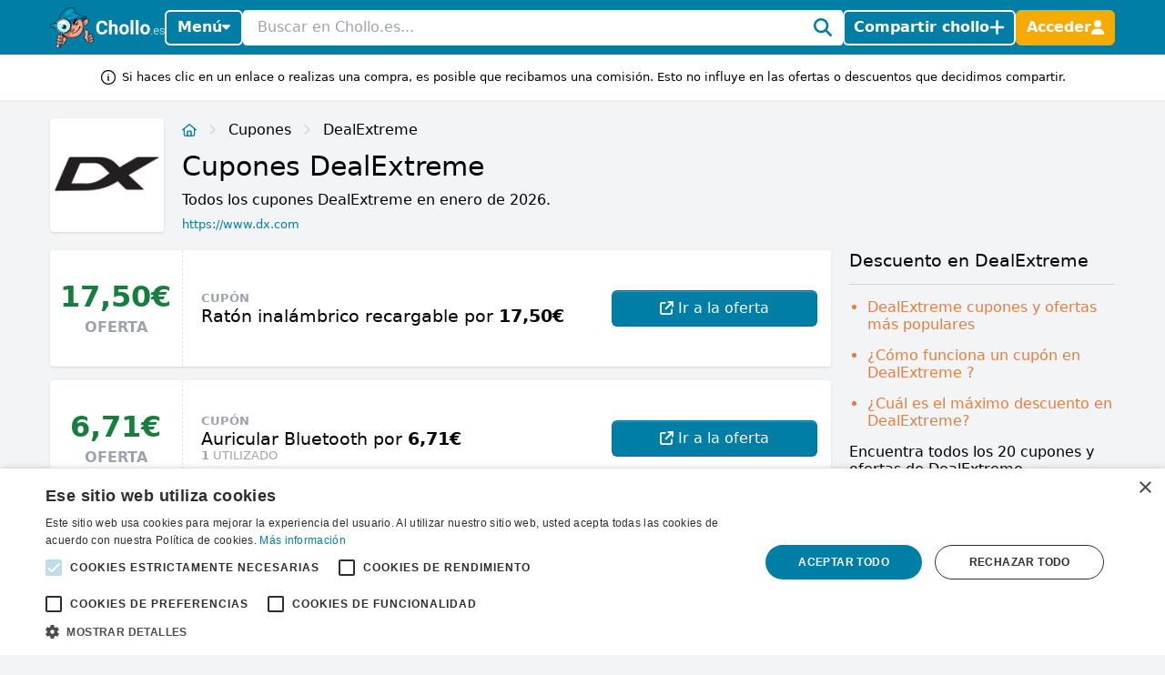

--- FILE ---
content_type: text/html; charset=utf-8
request_url: https://www.chollo.es/dealextreme
body_size: 20318
content:
<!DOCTYPE html>
<html lang="es-ES">
<head>
  <meta charset="UTF-8" />
  <meta http-equiv="X-UA-Compatible" content="IE=edge" />
  <meta name="viewport" content="width=device-width, initial-scale=1.0" />
    <meta property="og:locale" content="es_ES" />
<meta property="og:url" content="https://www.chollo.es/dealextreme" />
<meta property="og:type" content="website" />
<meta name="robots" content="index, follow" />
<title>Cupón DealExtreme ➤ 2,50€ de descuento en enero de 2026</title>
<meta property="og:title" content="Cupón DealExtreme ➤ 2,50€ de descuento en enero de 2026" />
<meta name="twitter:title" content="Cupón DealExtreme ➤ 2,50€ de descuento en enero de 2026" />
<meta name="description" content="¿Cupón DealExtreme? Ahora 2,50€ de descuento en DealExtreme con este cupón. Todos los 20 códigos y ofertas en un solo lugar. ✓ Verificado hoy a través de Chollo.es" />
<meta property="og:description" content="¿Cupón DealExtreme? Ahora 2,50€ de descuento en DealExtreme con este cupón. Todos los 20 códigos y ofertas en un solo lugar. ✓ Verificado hoy a través de Chollo.es" />
<meta name="twitter:description" content="¿Cupón DealExtreme? Ahora 2,50€ de descuento en DealExtreme con este cupón. Todos los 20 códigos y ofertas en un solo lugar. ✓ Verificado hoy a través de Chollo.es" />
<meta name="image" content="https://res.cloudinary.com/spydeals/image/upload/v1/cdn/xSY6f2ghlydLV1KsRpnhkRwZvb8l4UEvrz85AMtr.png" />
<meta property="og:image" content="https://res.cloudinary.com/spydeals/image/upload/v1/cdn/xSY6f2ghlydLV1KsRpnhkRwZvb8l4UEvrz85AMtr.png" />
<meta name="twitter:image" content="https://res.cloudinary.com/spydeals/image/upload/v1/cdn/xSY6f2ghlydLV1KsRpnhkRwZvb8l4UEvrz85AMtr.png" />
<meta name="embedx:image" content="https://res.cloudinary.com/spydeals/image/upload/v1/cdn/xSY6f2ghlydLV1KsRpnhkRwZvb8l4UEvrz85AMtr.png" />
<link rel="alternate" hreflang="es-ES" href="https://www.chollo.es/dealextreme" />
<link rel="alternate" hreflang="nl-NL" href="https://www.spydeals.nl/dealextreme" />
<link rel="canonical" href="https://www.chollo.es/dealextreme" />
<script type="application/ld+json">{"@context":"https://schema.org","@type":"FAQPage","mainEntity":[{"@type":"Question","name":"¿Hay algún código DealExtreme cupón que funciona disponible?","acceptedAnswer":{"@type":"Answer","text":"Puedes probar uno de nuestros cupones antiguos o puedes usar las ofertas para recibir de descuento en DealExtreme."}},{"@type":"Question","name":"¿Cómo obtienes el mayor descuento en DealExtreme?","acceptedAnswer":{"@type":"Answer","text":"El descuento más elevado en DealExtreme es ahora de descuento para productos en las rebajas. Si quieres probar uno de los cupones antiguos que proporcionaban 2,50€ de descuento EXTRA en la tienda de DealExtreme."}}]}</script>
<script type="application/ld+json">{"@context":"https://schema.org","@type":"WebPage","name":"Cupón DealExtreme ➤ 2,50€ de descuento en enero de 2026","description":"¿Cupón DealExtreme? Ahora 2,50€ de descuento en DealExtreme con este cupón. Todos los 20 códigos y ofertas en un solo lugar. ✓ Verificado hoy a través de Chollo.es"}</script>
  <link rel="icon" type="image/ico" sizes="32x32"
        href="https://www.chollo.es/build/assets/favicon-DOaVx104.ico">
  <link rel="preconnect" href="https://res.cloudinary.com" crossorigin>
  <link rel="preconnect" href="https://www.googletagmanager.com" crossorigin>
  <link rel="preconnect" href="https://www.google.com" crossorigin>
  <link rel="dns-prefetch" href="https://res.cloudinary.com" />
  <link rel="dns-prefetch" href="https://www.googletagmanager.com" />
  <link rel="dns-prefetch" href="https://www.google.com" />

  <script>
        window.dataLayer = window.dataLayer || [];
            </script>
    <script>
        (function(w,d,s,l,i){w[l]=w[l]||[];w[l].push({'gtm.start': new Date().getTime(),event:'gtm.js'});
        var f=d.getElementsByTagName(s)[0], j=d.createElement(s),dl=l!='dataLayer'?'&l='+l:'';
        j.async=true;j.src= 'https://www.googletagmanager.com/gtm.js?id='+i+dl;f.parentNode.insertBefore(j,f);
        })(window,document,'script','dataLayer','GTM-TD5S2FR');
    </script>

  
  <link rel="preload" as="style" href="https://www.chollo.es/build/assets/app-EYDo3_9p.css" /><link rel="modulepreload" as="script" href="https://www.chollo.es/build/assets/app-zOUt6BLt.js" /><link rel="modulepreload" as="script" href="https://www.chollo.es/build/assets/vendor-Cd1xJfhV.js" /><link rel="stylesheet" href="https://www.chollo.es/build/assets/app-EYDo3_9p.css" data-navigate-track="reload" /><script type="module" src="https://www.chollo.es/build/assets/app-zOUt6BLt.js" data-navigate-track="reload"></script>
  <!-- Livewire Styles --><style >[wire\:loading][wire\:loading], [wire\:loading\.delay][wire\:loading\.delay], [wire\:loading\.inline-block][wire\:loading\.inline-block], [wire\:loading\.inline][wire\:loading\.inline], [wire\:loading\.block][wire\:loading\.block], [wire\:loading\.flex][wire\:loading\.flex], [wire\:loading\.table][wire\:loading\.table], [wire\:loading\.grid][wire\:loading\.grid], [wire\:loading\.inline-flex][wire\:loading\.inline-flex] {display: none;}[wire\:loading\.delay\.none][wire\:loading\.delay\.none], [wire\:loading\.delay\.shortest][wire\:loading\.delay\.shortest], [wire\:loading\.delay\.shorter][wire\:loading\.delay\.shorter], [wire\:loading\.delay\.short][wire\:loading\.delay\.short], [wire\:loading\.delay\.default][wire\:loading\.delay\.default], [wire\:loading\.delay\.long][wire\:loading\.delay\.long], [wire\:loading\.delay\.longer][wire\:loading\.delay\.longer], [wire\:loading\.delay\.longest][wire\:loading\.delay\.longest] {display: none;}[wire\:offline][wire\:offline] {display: none;}[wire\:dirty]:not(textarea):not(input):not(select) {display: none;}:root {--livewire-progress-bar-color: #2299dd;}[x-cloak] {display: none !important;}[wire\:cloak] {display: none !important;}</style>
        
  
  <script>
    window.config = JSON.parse('{\u0022user\u0022:null}');
  </script>
</head>

<body class="flex min-h-screen flex-col min-w-[320px]"
      :class="{
            'overflow-hidden': showSearch || showAuth || showFilters,
            'overflow-hidden md:overflow-auto': showNav || showFilters,
        }"
      x-data="{
            showNav: false,
            showSearch: false,
            showAuth: false,
            showFilters: false,
            authForm: 'login',
            dealsMetaBox: $persist(false),
            viewportHeight: window.innerHeight,
            mainBoxOffsetTop: 0,
        }" x-on:open-auth-modal.window="$flux.modal('auth-modal').show(); authForm = $event.detail">

<script>
        function gtmPush() {
                    }
        addEventListener("load", gtmPush);
    </script>
    <noscript>
        <iframe
            src="https://www.googletagmanager.com/ns.html?id=GTM-TD5S2FR"
            height="0"
            width="0"
            style="display:none;visibility:hidden"
        ></iframe>
    </noscript>


<div x-data="toolbarHeader" :style="toolbarHeaderStyle"
  class="fixed z-50 w-full transition-transform duration-300 will-change-transform min-h-12">
  
  
  
  <div class="relative z-50 max-h-12 w-full"
     x-data="mainNav">
  <div class="bg-primary">
    <div class="px-3 md:container">
      <div class="flex h-12 items-center gap-x-1.5 md:gap-x-2.5">

        <div class="flex flex-shrink-0 items-center hidden md:block">
  <a href="https://www.chollo.es"><img class="h-9 w-auto" height="45px" src="https://www.chollo.es/build/assets/logo-BBoPjvQH.svg"
      alt="Chollo"></a>
</div>

        
        <div class="md:relative"
             @click.outside="showNav = false"
             @keyup.escape="showNav = false"
             @body-scrolling.window="showNav = false">
          <button @click="showNav = !showNav"
                  type="button"
                  class="mr-1.5 flex justify-center px-0.5 text-white md:hidden"
                  aria-label="Menú">
            <svg xmlns="http://www.w3.org/2000/svg" height="14" width="12.25" viewBox="0 0 448 512" class="h-auto align-[-0.125em] w-[22px]" x-show="!showNav"><!--!Font Awesome Free 6.6.0 by @fontawesome - https://fontawesome.com License - https://fontawesome.com/license/free Copyright 2024 Fonticons, Inc.--><path fill="currentColor" d="M0 96C0 78.3 14.3 64 32 64l384 0c17.7 0 32 14.3 32 32s-14.3 32-32 32L32 128C14.3 128 0 113.7 0 96zM0 256c0-17.7 14.3-32 32-32l384 0c17.7 0 32 14.3 32 32s-14.3 32-32 32L32 288c-17.7 0-32-14.3-32-32zM448 416c0 17.7-14.3 32-32 32L32 448c-17.7 0-32-14.3-32-32s14.3-32 32-32l384 0c17.7 0 32 14.3 32 32z"/></svg>            <svg xmlns="http://www.w3.org/2000/svg" height="14" width="10.5" viewBox="0 0 384 512" class="h-auto align-[-0.125em] w-[22px]" x-cloak="x-cloak" x-show="showNav"><!--!Font Awesome Free 6.6.0 by @fontawesome - https://fontawesome.com License - https://fontawesome.com/license/free Copyright 2024 Fonticons, Inc.--><path fill="currentColor" d="M342.6 150.6c12.5-12.5 12.5-32.8 0-45.3s-32.8-12.5-45.3 0L192 210.7 86.6 105.4c-12.5-12.5-32.8-12.5-45.3 0s-12.5 32.8 0 45.3L146.7 256 41.4 361.4c-12.5 12.5-12.5 32.8 0 45.3s32.8 12.5 45.3 0L192 301.3 297.4 406.6c12.5 12.5 32.8 12.5 45.3 0s12.5-32.8 0-45.3L237.3 256 342.6 150.6z"/></svg>          </button>

          <button @click="showNav = !showNav"
                  type="button"
                  class="bg-primary hidden items-center justify-center gap-x-1.5 rounded-md border-2 border-white px-2.5 py-1.5 text-base font-semibold leading-tight text-white shadow-sm transition-colors hover:border-white hover:bg-white hover:text-cyan-700 focus-visible:outline-none md:inline-flex"
                  :class="{ '!text-cyan-700 !bg-white': showNav }">
            Menú
            <span class="mb-[2px]"
                  :class="{ 'rotate-180 mt-[2px]': showNav }">
              <svg xmlns="http://www.w3.org/2000/svg" height="14" width="8.75"
     viewBox="0 0 320 512" class="h-auto align-[-0.125em]">
  <!--!Font Awesome Free 6.7.2 by @fontawesome - https://fontawesome.com License - https://fontawesome.com/license/free Copyright 2025 Fonticons, Inc.-->
  <path fill="currentColor"
        d="M137.4 374.6c12.5 12.5 32.8 12.5 45.3 0l128-128c9.2-9.2 11.9-22.9 6.9-34.9s-16.6-19.8-29.6-19.8L32 192c-12.9 0-24.6 7.8-29.6 19.8s-2.2 25.7 6.9 34.9l128 128z" />
</svg>
            </span>
          </button>

          
          <nav class="absolute left-0 top-12 z-10 w-screen origin-top-left overflow-y-auto overscroll-contain bg-white shadow-lg ring-black ring-opacity-5 focus:outline-none md:top-auto md:mt-1 md:!max-h-fit md:w-[360px] md:rounded-md md:ring-1"
               :style="navStyles"
               x-cloak
               x-show="showNav && !showSearch"
               x-transition:enter="transition ease-out duration-100"
               x-transition:enter-start="transform opacity-0 scale-95"
               x-transition:enter-end="transform opacity-100 scale-100"
               x-transition:leave="transition ease-in duration-75"
               x-transition:leave-start="transform opacity-100 scale-100"
               x-transition:leave-end="transform opacity-0 scale-95">
            <div class="divide-y divide-gray-100">

              
              <a class="text-primary block w-full p-3 text-lg font-medium transition-colors hover:bg-gray-100"
                 href="https://www.chollo.es">
                <span class="flex items-center gap-2 leading-tight">
                  <svg xmlns="http://www.w3.org/2000/svg" height="14" width="15.75"
     viewBox="0 0 576 512" class="h-auto align-[-0.125em]">
  <!--!Font Awesome Free 6.6.0 by @fontawesome - https://fontawesome.com License - https://fontawesome.com/license/free Copyright 2024 Fonticons, Inc.-->
  <path fill="currentColor"
        d="M303.5 5.7c-9-7.6-22.1-7.6-31.1 0l-264 224c-10.1 8.6-11.3 23.7-2.8 33.8s23.7 11.3 33.8 2.8L64 245.5 64 432c0 44.2 35.8 80 80 80l288 0c44.2 0 80-35.8 80-80l0-186.5 24.5 20.8c10.1 8.6 25.3 7.3 33.8-2.8s7.3-25.3-2.8-33.8l-264-224zM112 432l0-227.2L288 55.5 464 204.8 464 432c0 17.7-14.3 32-32 32l-48 0 0-152c0-22.1-17.9-40-40-40l-112 0c-22.1 0-40 17.9-40 40l0 152-48 0c-17.7 0-32-14.3-32-32zm128 32l0-144 96 0 0 144-96 0z" />
</svg>
                  Inicio
                </span>
              </a>

              
              <a class="text-primary block w-full p-3 text-lg font-medium transition-colors hover:bg-gray-100"
                 href="https://www.chollo.es/gratis">
                <span class="flex items-center gap-2 leading-tight">
                  <svg xmlns="http://www.w3.org/2000/svg" height="14" width="15.75"
     viewBox="0 0 576 512" class="h-auto align-[-0.125em]">
  <!--!Font Awesome Pro 6.7.2 by @fontawesome - https://fontawesome.com License - https://fontawesome.com/license (Commercial License) Copyright 2025 Fonticons, Inc.-->
  <path fill="currentColor"
        d="M112 112c0 35.3-28.7 64-64 64l0 160c35.3 0 64 28.7 64 64l352 0c0-35.3 28.7-64 64-64l0-160c-35.3 0-64-28.7-64-64l-352 0zM0 128C0 92.7 28.7 64 64 64l448 0c35.3 0 64 28.7 64 64l0 256c0 35.3-28.7 64-64 64L64 448c-35.3 0-64-28.7-64-64L0 128zm288 32a96 96 0 1 1 0 192 96 96 0 1 1 0-192z" />
</svg>
 Gratis
                </span>
              </a>

              
              

              
              <div>
                <a class="text-primary block w-full p-3 text-lg font-medium"
                   href="https://www.chollo.es/categoria">
                  <span class="flex items-center gap-2 leading-tight">
                    <svg xmlns="http://www.w3.org/2000/svg" height="14" width="14"
     viewBox="0 0 512 512" class="h-auto align-[-0.125em]">
  <!--!Font Awesome Free 6.6.0 by @fontawesome - https://fontawesome.com License - https://fontawesome.com/license/free Copyright 2024 Fonticons, Inc.-->
  <path fill="currentColor"
        d="M40 48C26.7 48 16 58.7 16 72l0 48c0 13.3 10.7 24 24 24l48 0c13.3 0 24-10.7 24-24l0-48c0-13.3-10.7-24-24-24L40 48zM192 64c-17.7 0-32 14.3-32 32s14.3 32 32 32l288 0c17.7 0 32-14.3 32-32s-14.3-32-32-32L192 64zm0 160c-17.7 0-32 14.3-32 32s14.3 32 32 32l288 0c17.7 0 32-14.3 32-32s-14.3-32-32-32l-288 0zm0 160c-17.7 0-32 14.3-32 32s14.3 32 32 32l288 0c17.7 0 32-14.3 32-32s-14.3-32-32-32l-288 0zM16 232l0 48c0 13.3 10.7 24 24 24l48 0c13.3 0 24-10.7 24-24l0-48c0-13.3-10.7-24-24-24l-48 0c-13.3 0-24 10.7-24 24zM40 368c-13.3 0-24 10.7-24 24l0 48c0 13.3 10.7 24 24 24l48 0c13.3 0 24-10.7 24-24l0-48c0-13.3-10.7-24-24-24l-48 0z" />
</svg>
                    Categorías
                  </span>
                </a>

                <div class="grid grid-cols-2 gap-x-3 p-3 pt-1">
                                      <ul class="space-y-1">
                                              <li><a
                            class="text-primary block px-0.5 py-1 transition-colors hover:text-cyan-700 hover:drop-shadow-lg"
                            href="https://www.chollo.es/categoria/bebes-y-ninos">Bebés y niños</a>
                        </li>
                                              <li><a
                            class="text-primary block px-0.5 py-1 transition-colors hover:text-cyan-700 hover:drop-shadow-lg"
                            href="https://www.chollo.es/categoria/comida-bebida">Comida y bebida</a>
                        </li>
                                              <li><a
                            class="text-primary block px-0.5 py-1 transition-colors hover:text-cyan-700 hover:drop-shadow-lg"
                            href="https://www.chollo.es/categoria/electronica">Electrónica</a>
                        </li>
                                              <li><a
                            class="text-primary block px-0.5 py-1 transition-colors hover:text-cyan-700 hover:drop-shadow-lg"
                            href="https://www.chollo.es/categoria/gratis">Gratis</a>
                        </li>
                                              <li><a
                            class="text-primary block px-0.5 py-1 transition-colors hover:text-cyan-700 hover:drop-shadow-lg"
                            href="https://www.chollo.es/categoria/hogar">Hogar</a>
                        </li>
                                              <li><a
                            class="text-primary block px-0.5 py-1 transition-colors hover:text-cyan-700 hover:drop-shadow-lg"
                            href="https://www.chollo.es/categoria/ocio">Ocio</a>
                        </li>
                                          </ul>
                                      <ul class="space-y-1">
                                              <li><a
                            class="text-primary block px-0.5 py-1 transition-colors hover:text-cyan-700 hover:drop-shadow-lg"
                            href="https://www.chollo.es/categoria/ropa">Ropa y complementos</a>
                        </li>
                                              <li><a
                            class="text-primary block px-0.5 py-1 transition-colors hover:text-cyan-700 hover:drop-shadow-lg"
                            href="https://www.chollo.es/categoria/salud-belleza">Salud y belleza</a>
                        </li>
                                              <li><a
                            class="text-primary block px-0.5 py-1 transition-colors hover:text-cyan-700 hover:drop-shadow-lg"
                            href="https://www.chollo.es/categoria/varios">Varios</a>
                        </li>
                                              <li><a
                            class="text-primary block px-0.5 py-1 transition-colors hover:text-cyan-700 hover:drop-shadow-lg"
                            href="https://www.chollo.es/categoria/viajes">Viajes</a>
                        </li>
                                              <li><a
                            class="text-primary block px-0.5 py-1 transition-colors hover:text-cyan-700 hover:drop-shadow-lg"
                            href="https://www.chollo.es/categoria/videojuegos">Videojuegos</a>
                        </li>
                                          </ul>
                                  </div>
              </div>

              
              <div>
                <a class="text-primary block w-full p-3 text-lg font-medium"
                   href="https://www.chollo.es/tiendas">
                  <span class="flex items-center gap-2 leading-tight">
                    <svg xmlns="http://www.w3.org/2000/svg" height="14" width="15.75"
     viewBox="0 0 576 512" class="h-auto align-[-0.125em]">
  <!--!Font Awesome Free 6.6.0 by @fontawesome - https://fontawesome.com License - https://fontawesome.com/license/free Copyright 2024 Fonticons, Inc.-->
  <path fill="currentColor"
        d="M64 64C28.7 64 0 92.7 0 128l0 60.1c0 10.2 6.4 19.2 16 22.6c18.7 6.6 32 24.4 32 45.3s-13.3 38.7-32 45.3c-9.6 3.4-16 12.5-16 22.6L0 384c0 35.3 28.7 64 64 64l448 0c35.3 0 64-28.7 64-64l0-60.1c0-10.2-6.4-19.2-16-22.6c-18.7-6.6-32-24.4-32-45.3s13.3-38.7 32-45.3c9.6-3.4 16-12.5 16-22.6l0-60.1c0-35.3-28.7-64-64-64L64 64zM48 128c0-8.8 7.2-16 16-16l448 0c8.8 0 16 7.2 16 16l0 44.9c-28.7 16.6-48 47.6-48 83.1s19.3 66.6 48 83.1l0 44.9c0 8.8-7.2 16-16 16L64 400c-8.8 0-16-7.2-16-16l0-44.9c28.7-16.6 48-47.6 48-83.1s-19.3-66.6-48-83.1L48 128zM400 304l-224 0 0-96 224 0 0 96zM128 192l0 128c0 17.7 14.3 32 32 32l256 0c17.7 0 32-14.3 32-32l0-128c0-17.7-14.3-32-32-32l-256 0c-17.7 0-32 14.3-32 32z" />
</svg>
                    Tiendas
                  </span>
                </a>

                <div class="grid grid-cols-2 gap-x-3 px-3 pb-4 pt-1">
                                      <ul class="space-y-1">
                                              <li><a
                            class="text-primary block px-0.5 py-1 transition-all hover:text-cyan-700 hover:drop-shadow-lg"
                            href="https://www.chollo.es/aliexpress">AliExpress</a>
                        </li>
                                              <li><a
                            class="text-primary block px-0.5 py-1 transition-all hover:text-cyan-700 hover:drop-shadow-lg"
                            href="https://www.chollo.es/asos">Asos</a>
                        </li>
                                              <li><a
                            class="text-primary block px-0.5 py-1 transition-all hover:text-cyan-700 hover:drop-shadow-lg"
                            href="https://www.chollo.es/mifarma">Atida Mifarma</a>
                        </li>
                                              <li><a
                            class="text-primary block px-0.5 py-1 transition-all hover:text-cyan-700 hover:drop-shadow-lg"
                            href="https://www.chollo.es/atrapalo">Atrapalo</a>
                        </li>
                                              <li><a
                            class="text-primary block px-0.5 py-1 transition-all hover:text-cyan-700 hover:drop-shadow-lg"
                            href="https://www.chollo.es/booking">Booking</a>
                        </li>
                                              <li><a
                            class="text-primary block px-0.5 py-1 transition-all hover:text-cyan-700 hover:drop-shadow-lg"
                            href="https://www.chollo.es/carrefour">Carrefour</a>
                        </li>
                                          </ul>
                                      <ul class="space-y-1">
                                              <li><a
                            class="text-primary block px-0.5 py-1 transition-all hover:text-cyan-700 hover:drop-shadow-lg"
                            href="https://www.chollo.es/decathlon">Decathlon</a>
                        </li>
                                              <li><a
                            class="text-primary block px-0.5 py-1 transition-all hover:text-cyan-700 hover:drop-shadow-lg"
                            href="https://www.chollo.es/dia">Dia</a>
                        </li>
                                              <li><a
                            class="text-primary block px-0.5 py-1 transition-all hover:text-cyan-700 hover:drop-shadow-lg"
                            href="https://www.chollo.es/druni">Druni</a>
                        </li>
                                              <li><a
                            class="text-primary block px-0.5 py-1 transition-all hover:text-cyan-700 hover:drop-shadow-lg"
                            href="https://www.chollo.es/ebay">Ebay</a>
                        </li>
                                              <li><a
                            class="text-primary block px-0.5 py-1 transition-all hover:text-cyan-700 hover:drop-shadow-lg"
                            href="https://www.chollo.es/elcorteingles">El Corte Inglés</a>
                        </li>
                                              <li><a
                            class="text-primary block px-0.5 py-1 transition-all hover:text-cyan-700 hover:drop-shadow-lg"
                            href="https://www.chollo.es/freshlycosmetics">Freshly Cosmetics</a>
                        </li>
                                          </ul>
                  
                  <a class="text-primary mt-2 inline-block font-medium transition-all hover:text-cyan-700 hover:drop-shadow-lg"
                     href="https://www.chollo.es/tiendas">Todas las tiendas</a>
                </div>
              </div>
            </div>
          </nav>
        </div>

        
        <div class="relative flex-auto">
          <form action="https://www.chollo.es/buscar"
                autocomplete="off">
            <input type="text"
                   name="query"
                   class="w-full rounded border border-white p-1.5 pl-3 pr-6 leading-snug placeholder-gray-400 focus:ring-0 focus-visible:outline-none"
                   placeholder="Buscar en Chollo.es..."
                   @click.prevent="showSearch = !showSearch, $nextTick(() =>  document.querySelector('#searchInput').focus())" />
            <button type="button"
                    aria-label="Buscar"
                    class="text-primary pointer-events-none absolute inset-y-0 right-0 flex items-center rounded bg-white pl-2.5 pr-2.5"
                    @click="showSearch = !showSearch">
              <svg xmlns="http://www.w3.org/2000/svg" height="14" width="14" viewBox="0 0 512 512" class="h-auto align-[-0.125em] w-[20px]"><!--!Font Awesome Free 6.6.0 by @fontawesome - https://fontawesome.com License - https://fontawesome.com/license/free Copyright 2024 Fonticons, Inc.--><path fill="currentColor" d="M416 208c0 45.9-14.9 88.3-40 122.7L502.6 457.4c12.5 12.5 12.5 32.8 0 45.3s-32.8 12.5-45.3 0L330.7 376c-34.4 25.2-76.8 40-122.7 40C93.1 416 0 322.9 0 208S93.1 0 208 0S416 93.1 416 208zM208 352a144 144 0 1 0 0-288 144 144 0 1 0 0 288z"/></svg>            </button>
          </form>
        </div>

        
                  
          
          <button @click="$flux.modal('auth-modal').show(); authForm = 'login'"
                  type="button"
                  aria-label="Compartir chollo"
                  class="bg-primary inline-flex items-center justify-center gap-x-1.5 whitespace-nowrap rounded-md border-2 border-white px-2 py-1.5 text-base font-semibold leading-tight text-white shadow-sm transition-colors hover:border-white hover:bg-white hover:text-cyan-700 focus-visible:outline-none">
            <span class="hidden md:inline">Compartir chollo</span>
            <svg xmlns="http://www.w3.org/2000/svg" height="12" width="10.5"
     viewBox="0 0 448 512" class="h-auto align-[-0.125em] w-[17px]">
  <!--!Font Awesome Free 6.6.0 by @fontawesome - https://fontawesome.com License - https://fontawesome.com/license/free Copyright 2024 Fonticons, Inc.-->
  <path fill="currentColor"
        d="M256 80c0-17.7-14.3-32-32-32s-32 14.3-32 32l0 144L48 224c-17.7 0-32 14.3-32 32s14.3 32 32 32l144 0 0 144c0 17.7 14.3 32 32 32s32-14.3 32-32l0-144 144 0c17.7 0 32-14.3 32-32s-14.3-32-32-32l-144 0 0-144z" />
</svg>
          </button>

          
          <button @click="$flux.modal('auth-modal').show(); authForm = 'login'"
                  type="button"
                  aria-label="Acceder"
                  class="border-sd-orange bg-sd-orange inline-flex items-center justify-center gap-x-1.5 rounded-md border-2 px-2 py-1.5 text-base font-semibold leading-tight text-white shadow-sm transition-colors hover:border-white hover:bg-white hover:text-cyan-700 focus-visible:outline-none md:hidden">
            <span class="hidden">Acceder</span>
            <svg xmlns="http://www.w3.org/2000/svg" height="14" width="12.25" viewBox="0 0 448 512" class="h-auto align-[-0.125em] w-[16px]"><!--!Font Awesome Free 6.6.0 by @fontawesome - https://fontawesome.com License - https://fontawesome.com/license/free Copyright 2024 Fonticons, Inc.--><path fill="currentColor" d="M224 256A128 128 0 1 0 224 0a128 128 0 1 0 0 256zm-45.7 48C79.8 304 0 383.8 0 482.3C0 498.7 13.3 512 29.7 512l388.6 0c16.4 0 29.7-13.3 29.7-29.7C448 383.8 368.2 304 269.7 304l-91.4 0z"/></svg>          </button>

          
          <div x-data="{ loginCtaOpen: false }"
               @click.outside="loginCtaOpen = false"
               @keyup.escape="loginCtaOpen = false"
               @body-scrolling.window="loginCtaOpen = false"
               class="relative hidden md:inline-block">

            
            <button @click="loginCtaOpen = !loginCtaOpen"
                    type="button"
                    class="border-sd-orange bg-sd-orange inline-flex items-center justify-center gap-x-1.5 whitespace-nowrap rounded-md border-2 px-2 py-1.5 text-base font-semibold leading-tight text-white shadow-sm transition-colors hover:border-white hover:bg-white hover:text-cyan-700 focus-visible:outline-none"
                    :class="{ '!text-cyan-700 !bg-white !border-white': loginCtaOpen }">
              <span class="hidden md:inline">Acceder</span>
              <svg xmlns="http://www.w3.org/2000/svg" height="14" width="12.25" viewBox="0 0 448 512" class="h-auto align-[-0.125em] w-[14px]"><!--!Font Awesome Free 6.6.0 by @fontawesome - https://fontawesome.com License - https://fontawesome.com/license/free Copyright 2024 Fonticons, Inc.--><path fill="currentColor" d="M224 256A128 128 0 1 0 224 0a128 128 0 1 0 0 256zm-45.7 48C79.8 304 0 383.8 0 482.3C0 498.7 13.3 512 29.7 512l388.6 0c16.4 0 29.7-13.3 29.7-29.7C448 383.8 368.2 304 269.7 304l-91.4 0z"/></svg>            </button>

            
            <div x-show="loginCtaOpen"
                 x-cloak
                 x-transition:enter="transition ease-out duration-100"
                 x-transition:enter-start="transform opacity-0 scale-95"
                 x-transition:enter-end="transform opacity-100 scale-100"
                 x-transition:leave="transition ease-in duration-75"
                 x-transition:leave-start="transform opacity-100 scale-100"
                 x-transition:leave-end="transform opacity-0 scale-95"
                 class="absolute right-0 z-10 mt-1 w-[350px] origin-top-right rounded-md bg-white shadow-lg ring-1 ring-black ring-opacity-5 focus:outline-none"
                 role="menu"
                 aria-orientation="vertical"
                 aria-labelledby="menu-button"
                 tabindex="-1">

              <div class="absolute right-0 top-0 block pr-3 pt-3">
                <button type="button"
                        class="text-gray-400 hover:text-gray-500 focus:outline-none"
                        @click="loginCtaOpen = false">
                  <span class="sr-only">Cerrar</span>
                  <svg xmlns="http://www.w3.org/2000/svg" height="14" width="10.5" viewBox="0 0 384 512" class="h-auto align-[-0.125em] w-[16px]"><!--!Font Awesome Free 6.6.0 by @fontawesome - https://fontawesome.com License - https://fontawesome.com/license/free Copyright 2024 Fonticons, Inc.--><path fill="currentColor" d="M342.6 150.6c12.5-12.5 12.5-32.8 0-45.3s-32.8-12.5-45.3 0L192 210.7 86.6 105.4c-12.5-12.5-32.8-12.5-45.3 0s-12.5 32.8 0 45.3L146.7 256 41.4 361.4c-12.5 12.5-12.5 32.8 0 45.3s32.8 12.5 45.3 0L192 301.3 297.4 406.6c12.5 12.5 32.8 12.5 45.3 0s12.5-32.8 0-45.3L237.3 256 342.6 150.6z"/></svg>                </button>
              </div>
              <div class="space-y-2 p-3.5"
                   role="none">
                <h5>
                  ¡Bienvenid@ a Chollo.es!
                </h5>

                <p class="text-sm">Inicia sesión o simplemente crea una nueva cuenta para que puedas:</p>

                <ul class="!mb-4 list-inside list-none space-y-1.5 text-sm">
                                      <li>
                      <span class="text-primary mr-0.5 inline">
                        <svg xmlns="http://www.w3.org/2000/svg" height="14" width="14" viewBox="0 0 512 512" class="h-auto align-[-0.125em] inline"><!--!Font Awesome Free 6.6.0 by @fontawesome - https://fontawesome.com License - https://fontawesome.com/license/free Copyright 2024 Fonticons, Inc.--><path fill="currentColor" d="M256 512A256 256 0 1 0 256 0a256 256 0 1 0 0 512zM369 209L241 337c-9.4 9.4-24.6 9.4-33.9 0l-64-64c-9.4-9.4-9.4-24.6 0-33.9s24.6-9.4 33.9 0l47 47L335 175c9.4-9.4 24.6-9.4 33.9 0s9.4 24.6 0 33.9z"/></svg>                      </span>
                      Reciba y envíe mensajes fácilmente
                    </li>
                                      <li>
                      <span class="text-primary mr-0.5 inline">
                        <svg xmlns="http://www.w3.org/2000/svg" height="14" width="14" viewBox="0 0 512 512" class="h-auto align-[-0.125em] inline"><!--!Font Awesome Free 6.6.0 by @fontawesome - https://fontawesome.com License - https://fontawesome.com/license/free Copyright 2024 Fonticons, Inc.--><path fill="currentColor" d="M256 512A256 256 0 1 0 256 0a256 256 0 1 0 0 512zM369 209L241 337c-9.4 9.4-24.6 9.4-33.9 0l-64-64c-9.4-9.4-9.4-24.6 0-33.9s24.6-9.4 33.9 0l47 47L335 175c9.4-9.4 24.6-9.4 33.9 0s9.4 24.6 0 33.9z"/></svg>                      </span>
                      Compartir ofertas
                    </li>
                                      <li>
                      <span class="text-primary mr-0.5 inline">
                        <svg xmlns="http://www.w3.org/2000/svg" height="14" width="14" viewBox="0 0 512 512" class="h-auto align-[-0.125em] inline"><!--!Font Awesome Free 6.6.0 by @fontawesome - https://fontawesome.com License - https://fontawesome.com/license/free Copyright 2024 Fonticons, Inc.--><path fill="currentColor" d="M256 512A256 256 0 1 0 256 0a256 256 0 1 0 0 512zM369 209L241 337c-9.4 9.4-24.6 9.4-33.9 0l-64-64c-9.4-9.4-9.4-24.6 0-33.9s24.6-9.4 33.9 0l47 47L335 175c9.4-9.4 24.6-9.4 33.9 0s9.4 24.6 0 33.9z"/></svg>                      </span>
                      Vea ofertas interesantes por sí mismo
                    </li>
                                      <li>
                      <span class="text-primary mr-0.5 inline">
                        <svg xmlns="http://www.w3.org/2000/svg" height="14" width="14" viewBox="0 0 512 512" class="h-auto align-[-0.125em] inline"><!--!Font Awesome Free 6.6.0 by @fontawesome - https://fontawesome.com License - https://fontawesome.com/license/free Copyright 2024 Fonticons, Inc.--><path fill="currentColor" d="M256 512A256 256 0 1 0 256 0a256 256 0 1 0 0 512zM369 209L241 337c-9.4 9.4-24.6 9.4-33.9 0l-64-64c-9.4-9.4-9.4-24.6 0-33.9s24.6-9.4 33.9 0l47 47L335 175c9.4-9.4 24.6-9.4 33.9 0s9.4 24.6 0 33.9z"/></svg>                      </span>
                      Gane puntos por tarjeta digitales.
                    </li>
                                  </ul>

                <div class="grid grid-cols-2 gap-3">
                  <button type="button" class="relative items-center justify-center gap-1 whitespace-nowrap font-medium transition-colors disabled:opacity-75 dark:disabled:opacity-75 disabled:cursor-default disabled:pointer-events-none h-8 text-base rounded-md px-2 inline-flex  bg-[var(--color-accent)] hover:bg-[color-mix(in_oklab,_var(--color-accent),_transparent_10%)] text-[var(--color-accent-foreground)] border border-black/10 dark:border-0 shadow-[inset_0px_1px_theme(colors.white/.2)] [[data-flux-button-group]_&amp;]:border-r-0 [:is([data-flux-button-group]&gt;&amp;:last-child,_[data-flux-button-group]_:last-child&gt;&amp;)]:border-r-[1px] dark:[:is([data-flux-button-group]&gt;&amp;:last-child,_[data-flux-button-group]_:last-child&gt;&amp;)]:border-r-0 dark:[:is([data-flux-button-group]&gt;&amp;:last-child,_[data-flux-button-group]_:last-child&gt;&amp;)]:border-l-[1px] [:is([data-flux-button-group]&gt;&amp;:not(:first-child),_[data-flux-button-group]_:not(:first-child)&gt;&amp;)]:border-l-[color-mix(in_srgb,var(--color-accent-foreground),transparent_85%)]" data-flux-button="data-flux-button" data-flux-group-target="data-flux-group-target" @click="$flux.modal('auth-modal').show(); loginCtaOpen = !loginCtaOpen; authForm = 'register'">
        Crear cuenta
    </button>

                  <button type="button" class="relative items-center justify-center gap-1 whitespace-nowrap font-medium transition-colors disabled:opacity-75 dark:disabled:opacity-75 disabled:cursor-default disabled:pointer-events-none h-8 text-base rounded-md px-2 inline-flex  bg-[var(--color-accent)] hover:bg-[color-mix(in_oklab,_var(--color-accent),_transparent_10%)] text-[var(--color-accent-foreground)] border border-black/10 dark:border-0 shadow-[inset_0px_1px_theme(colors.white/.2)] [[data-flux-button-group]_&amp;]:border-r-0 [:is([data-flux-button-group]&gt;&amp;:last-child,_[data-flux-button-group]_:last-child&gt;&amp;)]:border-r-[1px] dark:[:is([data-flux-button-group]&gt;&amp;:last-child,_[data-flux-button-group]_:last-child&gt;&amp;)]:border-r-0 dark:[:is([data-flux-button-group]&gt;&amp;:last-child,_[data-flux-button-group]_:last-child&gt;&amp;)]:border-l-[1px] [:is([data-flux-button-group]&gt;&amp;:not(:first-child),_[data-flux-button-group]_:not(:first-child)&gt;&amp;)]:border-l-[color-mix(in_srgb,var(--color-accent-foreground),transparent_85%)]  !text-primary border-primary border-2 bg-white hover:!border hover:px-[11px] hover:py-[1px] hover:!text-white" data-flux-button="data-flux-button" data-flux-group-target="data-flux-group-target" @click="$flux.modal('auth-modal').show(); loginCtaOpen = !loginCtaOpen; authForm = 'login'">
        Acceder
    </button>
                </div>
              </div>
            </div>
          </div>
        
      </div>
    </div>
  </div>
</div>


<script>
  document.addEventListener('alpine:init', () => {
    Alpine.data('mainNav', () => ({

      navStyles: {
        height: 0
      },

      init() {
        this.navStyles.height = this.viewportHeight - this.mainBoxOffsetTop + 'px';

        this.$watch('viewportHeight', value => this.navStyles.height = value - this.mainBoxOffsetTop + 'px');

        window.addEventListener('resize', () => {
          this.viewportHeight = window.innerHeight;
        });
      },

    }))
  })
</script>
</div>

<script>
  document.addEventListener('alpine:init', () => {
    Alpine.data('toolbarHeader', () => ({

      toolbarHeaderStyle: {
        transform: 'translateY(0)'
      },

      init() {
        this.mainBoxOffsetTop = this.$el.offsetHeight;

        let scrollPos = 0;

        window.addEventListener('scroll', () => {

          if (scrollPos > this.mainBoxOffsetTop) {
            if (window.scrollY < scrollPos) {
              // Up
              this.toolbarHeaderStyle.transform = 'translateY(0)';
            } else {
              // Down
              this.toolbarHeaderStyle.transform = `translateY(${-this.mainBoxOffsetTop}px)`;
            }
          }

          // Custom event to close header menus/dropdowns
          this.$dispatch('body-scrolling');

          // Set scrollPos
          scrollPos = window.scrollY;
        });
      },

    }))
  })
</script>


  <div class="fixed inset-0 z-50 transition-opacity"
     x-cloak
     x-show="showSearch"
     @click.outside="showSearch = false"
     @keyup.escape="showSearch = false"
     aria-labelledby=""
     role="dialog"
     aria-modal="true"
     tabindex="-1"
     x-transition:enter="ease-out duration-150"
     x-transition:enter-start="opacity-0"
     x-transition:enter-end="opacity-100"
     x-transition:leave="ease-in duration-75"
     x-transition:leave-start="opacity-100"
     x-transition:leave-end="opacity-0">
  <div wire:snapshot="{&quot;data&quot;:{&quot;query&quot;:&quot;&quot;},&quot;memo&quot;:{&quot;id&quot;:&quot;3UlEcxyd27pqjC3PUE8R&quot;,&quot;name&quot;:&quot;search&quot;,&quot;path&quot;:&quot;dealextreme&quot;,&quot;method&quot;:&quot;GET&quot;,&quot;children&quot;:[],&quot;scripts&quot;:[],&quot;assets&quot;:[],&quot;errors&quot;:[],&quot;locale&quot;:&quot;es_ES&quot;},&quot;checksum&quot;:&quot;b1121692f231aab28f7f9a146c65f4b9d54b869da26d641d07e593df182f65ec&quot;}" wire:effects="[]" wire:id="3UlEcxyd27pqjC3PUE8R" class="md:min-h-screen/3 relative z-50 max-h-screen min-h-screen overflow-y-scroll bg-white md:overflow-y-auto">
  <button type="button"
          class="absolute right-2 top-2 text-gray-400 hover:text-gray-500 focus:outline-none"
          @click="showSearch = !showSearch">
    <span class="sr-only">Cerrar</span>
    <svg class="shrink-0 [:where(&amp;)]:size-4 size-6" data-flux-icon aria-hidden="true" xmlns="http://www.w3.org/2000/svg" height="14"
     width="10.5"
     viewBox="0 0 384 512"><!--!Font Awesome Free 6.7.2 by @fontawesome - https://fontawesome.com License - https://fontawesome.com/license/free Copyright 2025 Fonticons, Inc.-->
  <path fill="currentColor"
        d="M342.6 150.6c12.5-12.5 12.5-32.8 0-45.3s-32.8-12.5-45.3 0L192 210.7 86.6 105.4c-12.5-12.5-32.8-12.5-45.3 0s-12.5 32.8 0 45.3L146.7 256 41.4 361.4c-12.5 12.5-12.5 32.8 0 45.3s32.8 12.5 45.3 0L192 301.3 297.4 406.6c12.5 12.5 32.8 12.5 45.3 0s12.5-32.8 0-45.3L237.3 256 342.6 150.6z" />
</svg>
  </button>

  <div
       class="container divide-y divide-gray-300 overflow-auto pb-3 pt-6 text-black md:pt-10">
    <form action="https://www.chollo.es/buscar">
      <div class="flex items-center justify-center gap-3">
        <div class="flex grow-0 items-center">
          <div wire:loading class="text-primary">
            <svg class="inline-block h-5 w-5 animate-spin" xmlns="http://www.w3.org/2000/svg"
     fill="none" viewBox="0 0 24 24">
  <circle class="opacity-25" cx="12" cy="12" r="10"
          stroke="currentColor" stroke-width="4"></circle>
  <path fill="currentColor"
        d="M4 12a8 8 0 018-8V0C5.373 0 0 5.373 0 12h4zm2 5.291A7.962 7.962 0 014 12H0c0 3.042 1.135 5.824 3 7.938l3-2.647z">
  </path>
</svg>
          </div>
          <svg class="shrink-0 [:where(&amp;)]:size-4 size-5 text-gray-400" wire:loading.remove="" data-flux-icon aria-hidden="true" xmlns="http://www.w3.org/2000/svg" height="14"
     width="14"
     viewBox="0 0 512 512"><!--!Font Awesome Free 6.7.2 by @fontawesome - https://fontawesome.com License - https://fontawesome.com/license/free Copyright 2025 Fonticons, Inc.-->
  <path fill="currentColor"
        d="M416 208c0 45.9-14.9 88.3-40 122.7L502.6 457.4c12.5 12.5 12.5 32.8 0 45.3s-32.8 12.5-45.3 0L330.7 376c-34.4 25.2-76.8 40-122.7 40C93.1 416 0 322.9 0 208S93.1 0 208 0S416 93.1 416 208zM208 352a144 144 0 1 0 0-288 144 144 0 1 0 0 288z" />
</svg>
        </div>
        <input type="text"
               name="query"
               wire:model.live.debounce.250ms="query"
               placeholder="Buscar en Chollo.es..."
               class="h-12 grow border-none bg-transparent pl-0 text-lg placeholder-gray-400 focus:ring-0 focus-visible:outline-none md:text-xl"
               id="searchInput"
               autocomplete="off" />
        <button x-show="$wire.query" type="button"
                class="grow-0 text-inherit focus:outline-none"
                @click="$wire.set('query', '');">
          <span class="sr-only">actions.clear_search</span>
          <svg class="shrink-0 [:where(&amp;)]:size-4 size-4" data-flux-icon aria-hidden="true" xmlns="http://www.w3.org/2000/svg" height="14"
     width="10.5"
     viewBox="0 0 384 512"><!--!Font Awesome Free 6.7.2 by @fontawesome - https://fontawesome.com License - https://fontawesome.com/license/free Copyright 2025 Fonticons, Inc.-->
  <path fill="currentColor"
        d="M342.6 150.6c12.5-12.5 12.5-32.8 0-45.3s-32.8-12.5-45.3 0L192 210.7 86.6 105.4c-12.5-12.5-32.8-12.5-45.3 0s-12.5 32.8 0 45.3L146.7 256 41.4 361.4c-12.5 12.5-12.5 32.8 0 45.3s32.8 12.5 45.3 0L192 301.3 297.4 406.6c12.5 12.5 32.8 12.5 45.3 0s12.5-32.8 0-45.3L237.3 256 342.6 150.6z" />
</svg>
        </button>
      </div>
    </form>

    <div
         class="divide-primary grid grid-cols-1 gap-x-3 divide-y md:grid-cols-2 md:divide-y-0">
      
      <div class="py-3">
        <h3 class="text-xl font-medium">Tiendas</h3>
        <div class="mt-3 space-y-3">

          
          <!--[if BLOCK]><![endif]--><!--[if ENDBLOCK]><![endif]-->

          
          <!--[if BLOCK]><![endif]-->            <a href="https://www.chollo.es/pccomponentes" class="flex space-x-3">
              <img class="w-10 shrink-0 object-contain"
     loading="lazy"
     alt="PcComponentes"
     width="125"
     height="125"
     src="https://res.cloudinary.com/spydeals/image/upload/c_lpad,f_auto,h_125,q_auto,w_125/v1/cdn/AWE7PS3YKbwr1oWpl6OP4ogyuRLXPatb2Q9zc4op.jpeg" />
              <div class="space-y-1">
                <h4 class="text-base font-medium">
                  PcComponentes
                </h4>
                <p class="text-dark text-sm">pccomponentes.com</p>
              </div>
            </a>
                      <a href="https://www.chollo.es/nike" class="flex space-x-3">
              <img class="w-10 shrink-0 object-contain"
     loading="lazy"
     alt="Nike"
     width="125"
     height="125"
     src="https://res.cloudinary.com/spydeals/image/upload/c_lpad,f_auto,h_125,q_auto,w_125/v1/cdn/mZIbGul4uMC0d63ZfpL2NGeu55QI5naE7uXJnhPq.jpeg" />
              <div class="space-y-1">
                <h4 class="text-base font-medium">
                  Nike
                </h4>
                <p class="text-dark text-sm">nike.com</p>
              </div>
            </a>
                      <a href="https://www.chollo.es/ubereats" class="flex space-x-3">
              <img class="w-10 shrink-0 object-contain"
     loading="lazy"
     alt="Uber Eats"
     width="125"
     height="125"
     src="https://res.cloudinary.com/spydeals/image/upload/c_lpad,f_auto,h_125,q_auto,w_125/v1/cdn/s66Bqs7nqNLYkJlwF6WfvVH8go6Tze294tOECNPy.png" />
              <div class="space-y-1">
                <h4 class="text-base font-medium">
                  Uber Eats
                </h4>
                <p class="text-dark text-sm">ubereats.com</p>
              </div>
            </a>
                      <a href="https://www.chollo.es/shein" class="flex space-x-3">
              <img class="w-10 shrink-0 object-contain"
     loading="lazy"
     alt="Shein"
     width="125"
     height="125"
     src="https://res.cloudinary.com/spydeals/image/upload/c_lpad,f_auto,h_125,q_auto,w_125/v1/cdn/PwTZtBnsT3KX73vIKmE62CXWGDrGKsIqsNm25LpV.jpeg" />
              <div class="space-y-1">
                <h4 class="text-base font-medium">
                  Shein
                </h4>
                <p class="text-dark text-sm">es.shein.com</p>
              </div>
            </a>
          <!--[if ENDBLOCK]><![endif]-->
        </div>

        <a class="text-primary mt-4 inline-block font-medium transition-colors hover:text-cyan-700 hover:drop-shadow-lg"
           href="https://www.chollo.es/tiendas">Todas las tiendas</a>
      </div>

      
      <!--[if BLOCK]><![endif]--><!--[if ENDBLOCK]><![endif]-->
    </div>
  </div>
</div>

  <div class="fixed inset-0 bg-black/40"
       @click="showSearch = false"
       x-transition:enter="ease-out duration-150"
       x-transition:enter-start="opacity-0"
       x-transition:enter-end="opacity-100"
       x-transition:leave="ease-in duration-75"
       x-transition:leave-start="opacity-100"
       x-transition:leave-end="opacity-0"></div>
</div>
            <ui-modal x-ref="authModal" data-flux-modal>
    
    <dialog
        wire:ignore.self 
        class="p-6 [:where(&amp;)]:max-w-xl shadow-lg rounded-xl bg-white dark:bg-zinc-800 border border-transparent dark:border-zinc-700 !m-0 mx-3 min-h-full w-auto scroll-smooth rounded-none !p-4 sm:!m-auto sm:mx-auto sm:min-h-0 sm:rounded-lg md:max-w-sm"
         data-modal="auth-modal"                 x-data
                    x-on:modal-show.document="if ($event.detail.name === 'auth-modal' && (! $event.detail.scope)) $el.showModal()"
            x-on:modal-close.document="if (! $event.detail.name || ($event.detail.name === 'auth-modal' && (! $event.detail.scope))) $el.close()"
            >
        <div class="flex h-full flex-col">
    <div class="font-medium text-zinc-800 dark:text-white text-sm [&amp;:has(+[data-flux-subheading])]:mb-2 [[data-flux-subheading]+&amp;]:mt-2 relative mb-3" data-flux-heading><div class="flex justify-center">
  <a href="https://www.chollo.es" alt="Inicio">
    <img src="https://www.chollo.es/build/assets/icons-144-MkTaML8W.png" width="72" height="72"
         alt="Chollo">
  </a>
</div>

      <button x-on:click="$flux.modal('auth-modal').close()"
              class="absolute right-0 top-0 text-gray-400 transition-all hover:text-gray-500">
        <svg class="shrink-0 [:where(&amp;)]:size-4 size-6" data-flux-icon aria-hidden="true" xmlns="http://www.w3.org/2000/svg" height="14"
     width="10.5"
     viewBox="0 0 384 512"><!--!Font Awesome Free 6.7.2 by @fontawesome - https://fontawesome.com License - https://fontawesome.com/license/free Copyright 2025 Fonticons, Inc.-->
  <path fill="currentColor"
        d="M342.6 150.6c12.5-12.5 12.5-32.8 0-45.3s-32.8-12.5-45.3 0L192 210.7 86.6 105.4c-12.5-12.5-32.8-12.5-45.3 0s-12.5 32.8 0 45.3L146.7 256 41.4 361.4c-12.5 12.5-12.5 32.8 0 45.3s32.8 12.5 45.3 0L192 301.3 297.4 406.6c12.5 12.5 32.8 12.5 45.3 0s12.5-32.8 0-45.3L237.3 256 342.6 150.6z" />
</svg>
      </button></div>

    
    <template x-if="authForm == 'login'">
      <div class="md:gap3 flex flex-col gap-2">

        <div wire:snapshot="{&quot;data&quot;:{&quot;email&quot;:null,&quot;password&quot;:null,&quot;remember&quot;:false},&quot;memo&quot;:{&quot;id&quot;:&quot;KO5w6L9ZkbZeEfuog5SY&quot;,&quot;name&quot;:&quot;auth.login&quot;,&quot;path&quot;:&quot;dealextreme&quot;,&quot;method&quot;:&quot;GET&quot;,&quot;children&quot;:[],&quot;scripts&quot;:[],&quot;assets&quot;:[],&quot;errors&quot;:[],&quot;locale&quot;:&quot;es_ES&quot;},&quot;checksum&quot;:&quot;844da8f9a8b4a5169518d8ff2c207c3d8adce2d944e94bb33c86e385409c81fe&quot;}" wire:effects="[]" wire:id="KO5w6L9ZkbZeEfuog5SY">
  <!--[if BLOCK]><![endif]--><!--[if ENDBLOCK]><![endif]-->

  <form wire:submit="login">
    <input type="hidden" name="_token" value="TGl8q0yHBR2NazRIDG3fGY3mqXajtOlJDA4dUC68" autocomplete="off">
    <div>
      <label class="block font-medium text-sm text-gray-700" for="email">
  Correo electrónico
</label>
      <input  class="form-input border-gray-300 focus:border-sky-500 focus:ring-sky-500 rounded-md shadow-sm mt-1 block w-full" id="email" type="email" wire:model="email" autocomplete="email" required="required" autofocus="autofocus">
    </div>

    <div class="mt-4">
      <label class="block font-medium text-sm text-gray-700" for="password">
  Contraseña
</label>
      <input  class="form-input border-gray-300 focus:border-sky-500 focus:ring-sky-500 rounded-md shadow-sm mt-1 block w-full" id="password" type="password" wire:model="password" required="required" autocomplete="current-password">
    </div>

    <div class="mt-4 block">
      <label for="remember_me"
             class="flex items-center">
        <input
  type="checkbox" class="form-checkbox rounded border-gray-300 text-primary shadow-sm focus:ring-sky-500" id="remember_me" wire:model="remember">
        <span class="ml-2 text-sm text-gray-600">Mantener sesión activa</span>
      </label>
    </div>

    <div class="mt-4 flex items-center justify-end gap-4">
      <!--[if BLOCK]><![endif]-->        <a class="text-sm text-gray-600 no-underline hover:text-cyan-800 hover:drop-shadow-lg focus:text-cyan-800"
           href="#"
           @click.prevent="authForm = 'forgot'">
          ¿Olvidó su contraseña?
        </a>
      <!--[if ENDBLOCK]><![endif]-->

      <button type="submit" class="relative items-center justify-center gap-1 whitespace-nowrap font-medium transition-colors disabled:opacity-75 dark:disabled:opacity-75 disabled:cursor-default disabled:pointer-events-none h-8 text-base rounded-md px-2 inline-flex  bg-[var(--color-accent)] hover:bg-[color-mix(in_oklab,_var(--color-accent),_transparent_10%)] text-[var(--color-accent-foreground)] border border-black/10 dark:border-0 shadow-[inset_0px_1px_theme(colors.white/.2)] [[data-flux-button-group]_&amp;]:border-r-0 [:is([data-flux-button-group]&gt;&amp;:last-child,_[data-flux-button-group]_:last-child&gt;&amp;)]:border-r-[1px] dark:[:is([data-flux-button-group]&gt;&amp;:last-child,_[data-flux-button-group]_:last-child&gt;&amp;)]:border-r-0 dark:[:is([data-flux-button-group]&gt;&amp;:last-child,_[data-flux-button-group]_:last-child&gt;&amp;)]:border-l-[1px] [:is([data-flux-button-group]&gt;&amp;:not(:first-child),_[data-flux-button-group]_:not(:first-child)&gt;&amp;)]:border-l-[color-mix(in_srgb,var(--color-accent-foreground),transparent_85%)] *:transition-opacity [&amp;[disabled]&gt;:not([data-flux-loading-indicator])]:opacity-0 [&amp;[disabled]&gt;[data-flux-loading-indicator]]:opacity-100 [&amp;[disabled]]:pointer-events-none w-2/6" data-flux-button="data-flux-button" data-flux-group-target="data-flux-group-target">
        <div class="absolute inset-0 flex items-center justify-center opacity-0" data-flux-loading-indicator>
                <svg class="shrink-0 [:where(&amp;)]:size-5 animate-spin" data-flux-icon xmlns="http://www.w3.org/2000/svg" fill="none" viewBox="0 0 24 24" aria-hidden="true" data-slot="icon">
    <circle class="opacity-25" cx="12" cy="12" r="10" stroke="currentColor" stroke-width="4"></circle>
    <path class="opacity-75" fill="currentColor" d="M4 12a8 8 0 018-8V0C5.373 0 0 5.373 0 12h4zm2 5.291A7.962 7.962 0 014 12H0c0 3.042 1.135 5.824 3 7.938l3-2.647z"></path>
</svg>
                    </div>
        
        
                    
            <span>Acceder</span>
    </button>
    </div>
  </form>
</div>

                  <div class="space-y-6 mt-3 mb-2">
      <div class="relative flex items-center">
      <div class="flex-grow border-t border-gray-400"></div>
      <span class="flex-shrink text-gray-400 px-6">
                O inicie sesión a través de
            </span>
      <div class="flex-grow border-t border-gray-400"></div>
    </div>
  
  
  <div class="grid gap-4">
          <a
        class="flex gap-2 items-center justify-center transition duration-200 border border-gray-400 w-full py-2.5 rounded-lg text-sm shadow-sm hover:shadow-md"
        href='https://www.chollo.es/login/google'>
        <div class="text-gray-900">
        <svg fill="currentColor" viewBox="0 0 533.5 544.3" xmlns="http://www.w3.org/2000/svg"
     aria-hidden="true" class="h-6 w-6" provider="google" width="30">
  <path
    d="M533.5 278.4c0-18.5-1.5-37.1-4.7-55.3H272.1v104.8h147c-6.1 33.8-25.7 63.7-54.4 82.7v68h87.7c51.5-47.4 81.1-117.4 81.1-200.2z"
    fill="#4285f4" />
  <path
    d="M272.1 544.3c73.4 0 135.3-24.1 180.4-65.7l-87.7-68c-24.4 16.6-55.9 26-92.6 26-71 0-131.2-47.9-152.8-112.3H28.9v70.1c46.2 91.9 140.3 149.9 243.2 149.9z"
    fill="#34a853" />
  <path d="M119.3 324.3c-11.4-33.8-11.4-70.4 0-104.2V150H28.9c-38.6 76.9-38.6 167.5 0 244.4l90.4-70.1z"
        fill="#fbbc04" />
  <path
    d="M272.1 107.7c38.8-.6 76.3 14 104.4 40.8l77.7-77.7C405 24.6 339.7-.8 272.1 0 169.2 0 75.1 58 28.9 150l90.4 70.1c21.5-64.5 81.8-112.4 152.8-112.4z"
    fill="#ea4335" />
</svg>
      </div>
        <span class="block font-medium text-sm text-gray-700">Google</span>
      </a>
          <a
        class="flex gap-2 items-center justify-center transition duration-200 border border-gray-400 w-full py-2.5 rounded-lg text-sm shadow-sm hover:shadow-md"
        href='https://www.chollo.es/login/apple'>
        <div class="text-gray-900">
        <svg xmlns="http://www.w3.org/2000/svg" width="30" height="30" viewBox="0 0 256 315">
  <path
    d="M213.803 167.03c.442 47.58 41.74 63.413 42.197 63.615c-.35 1.116-6.599 22.563-21.757 44.716c-13.104 19.153-26.705 38.235-48.13 38.63c-21.05.388-27.82-12.483-51.888-12.483c-24.061 0-31.582 12.088-51.51 12.871c-20.68.783-36.428-20.71-49.64-39.793c-27-39.033-47.633-110.3-19.928-158.406c13.763-23.89 38.36-39.017 65.056-39.405c20.307-.387 39.475 13.662 51.889 13.662c12.406 0 35.699-16.895 60.186-14.414c10.25.427 39.026 4.14 57.503 31.186c-1.49.923-34.335 20.044-33.978 59.822M174.24 50.199c10.98-13.29 18.369-31.79 16.353-50.199c-15.826.636-34.962 10.546-46.314 23.828c-10.173 11.763-19.082 30.589-16.678 48.633c17.64 1.365 35.66-8.964 46.64-22.262" />
</svg>
      </div>
        <span class="block font-medium text-sm text-gray-700">Sign in with Apple</span>
      </a>
      </div>
</div>
        
        <div class="border-t border-gray-200 pt-3 text-center">
          <a href="#"
             @click.prevent="authForm = 'register'; $refs.authModal.querySelector('dialog').scrollTo(0, 0)"
             class="font-medium text-gray-500">¿Aún no estás registrado? Regístrate</a>
        </div>
      </div>
    </template>

    
    <template x-if="authForm == 'register'">
      <div class="md:gap3 flex flex-col gap-2">

        <div wire:snapshot="{&quot;data&quot;:{&quot;name&quot;:null,&quot;email&quot;:null,&quot;password&quot;:null,&quot;password_confirmation&quot;:null,&quot;terms&quot;:false},&quot;memo&quot;:{&quot;id&quot;:&quot;fnL1uXOq0AVvsxaVEEww&quot;,&quot;name&quot;:&quot;auth.register&quot;,&quot;path&quot;:&quot;dealextreme&quot;,&quot;method&quot;:&quot;GET&quot;,&quot;children&quot;:[],&quot;scripts&quot;:[],&quot;assets&quot;:[],&quot;errors&quot;:[],&quot;locale&quot;:&quot;es_ES&quot;},&quot;checksum&quot;:&quot;5f3107d91e7a3cbfd128317e75968d9d741d82bcd7785c19a5fcb93b158fd820&quot;}" wire:effects="[]" wire:id="fnL1uXOq0AVvsxaVEEww">
  <!--[if BLOCK]><![endif]--><!--[if ENDBLOCK]><![endif]-->

  <form wire:submit="register">
    <input type="hidden" name="_token" value="TGl8q0yHBR2NazRIDG3fGY3mqXajtOlJDA4dUC68" autocomplete="off">
    <div>
      <label class="block font-medium text-sm text-gray-700" for="name">
  Nombre
</label>
      <input  class="form-input border-gray-300 focus:border-sky-500 focus:ring-sky-500 rounded-md shadow-sm mt-1 block w-full" id="name" type="text" wire:model="name" required="required" autofocus="autofocus" autocomplete="name">
    </div>

    <div class="mt-4">
      <label class="block font-medium text-sm text-gray-700" for="email">
  Correo electrónico
</label>
      <input  class="form-input border-gray-300 focus:border-sky-500 focus:ring-sky-500 rounded-md shadow-sm mt-1 block w-full" id="email" type="email" wire:model="email" required="required" autocomplete="username">
    </div>

    <div class="mt-4">
      <label class="block font-medium text-sm text-gray-700" for="password">
  Contraseña
</label>
      <input  class="form-input border-gray-300 focus:border-sky-500 focus:ring-sky-500 rounded-md shadow-sm mt-1 block w-full" id="password" type="password" wire:model="password" required="required" autocomplete="new-password">
    </div>

    <div class="mt-4">
      <label class="block font-medium text-sm text-gray-700" for="password_confirmation">
  Confirmar contraseña
</label>
      <input  class="form-input border-gray-300 focus:border-sky-500 focus:ring-sky-500 rounded-md shadow-sm mt-1 block w-full" id="password_confirmation" type="password" wire:model="password_confirmation" required="required" autocomplete="new-password">
    </div>

    <!--[if BLOCK]><![endif]-->      <div class="mt-4">
        <label class="block font-medium text-sm text-gray-700 font-normal" for="terms">
  <div class="flex items-center">
            <input
  type="checkbox" class="form-checkbox rounded border-gray-300 text-primary shadow-sm focus:ring-sky-500" wire:model="terms" id="terms" required="required">

            <div class="ml-2 leading-5 *:font-medium">
              Acepto los <a target="_blank" href="https://www.chollo.es/terminos-de-servicio" class="underline text-sm text-gray-600 hover:text-gray-900 rounded-md focus:outline-none focus:ring-2 focus:ring-offset-2 focus:ring-indigo-500">Términos del servicio</a> y la <a target="_blank" href="https://www.chollo.es/privacidad" class="underline text-sm text-gray-600 hover:text-gray-900 rounded-md focus:outline-none focus:ring-2 focus:ring-offset-2 focus:ring-indigo-500">Política de Privacidad</a>
            </div>
          </div>
</label>
      </div>
    <!--[if ENDBLOCK]><![endif]-->

    <div class="mt-4 flex items-center justify-end gap-4">
      <a
         class="rounded-md text-sm text-gray-600 no-underline hover:text-cyan-800 hover:drop-shadow-lg focus:text-cyan-800 focus:outline-none"
         href="https://www.chollo.es/login"
         @click.prevent="authForm = 'login'; $refs.authModal.querySelector('dialog').scrollTo(0, 0)">
        ¿Ya se registró?
      </a>

      <button type="submit" class="relative items-center justify-center gap-1 whitespace-nowrap font-medium transition-colors disabled:opacity-75 dark:disabled:opacity-75 disabled:cursor-default disabled:pointer-events-none h-8 text-base rounded-md px-2 inline-flex  bg-[var(--color-accent)] hover:bg-[color-mix(in_oklab,_var(--color-accent),_transparent_10%)] text-[var(--color-accent-foreground)] border border-black/10 dark:border-0 shadow-[inset_0px_1px_theme(colors.white/.2)] [[data-flux-button-group]_&amp;]:border-r-0 [:is([data-flux-button-group]&gt;&amp;:last-child,_[data-flux-button-group]_:last-child&gt;&amp;)]:border-r-[1px] dark:[:is([data-flux-button-group]&gt;&amp;:last-child,_[data-flux-button-group]_:last-child&gt;&amp;)]:border-r-0 dark:[:is([data-flux-button-group]&gt;&amp;:last-child,_[data-flux-button-group]_:last-child&gt;&amp;)]:border-l-[1px] [:is([data-flux-button-group]&gt;&amp;:not(:first-child),_[data-flux-button-group]_:not(:first-child)&gt;&amp;)]:border-l-[color-mix(in_srgb,var(--color-accent-foreground),transparent_85%)] *:transition-opacity [&amp;[disabled]&gt;:not([data-flux-loading-indicator])]:opacity-0 [&amp;[disabled]&gt;[data-flux-loading-indicator]]:opacity-100 [&amp;[disabled]]:pointer-events-none w-2/6" data-flux-button="data-flux-button" data-flux-group-target="data-flux-group-target">
        <div class="absolute inset-0 flex items-center justify-center opacity-0" data-flux-loading-indicator>
                <svg class="shrink-0 [:where(&amp;)]:size-5 animate-spin" data-flux-icon xmlns="http://www.w3.org/2000/svg" fill="none" viewBox="0 0 24 24" aria-hidden="true" data-slot="icon">
    <circle class="opacity-25" cx="12" cy="12" r="10" stroke="currentColor" stroke-width="4"></circle>
    <path class="opacity-75" fill="currentColor" d="M4 12a8 8 0 018-8V0C5.373 0 0 5.373 0 12h4zm2 5.291A7.962 7.962 0 014 12H0c0 3.042 1.135 5.824 3 7.938l3-2.647z"></path>
</svg>
                    </div>
        
        
                    
            <span>Regístrate</span>
    </button>

    </div>
  </form>
</div>

                  <div class="space-y-6 mt-3 mb-2">
      <div class="relative flex items-center">
      <div class="flex-grow border-t border-gray-400"></div>
      <span class="flex-shrink text-gray-400 px-6">
                O inicie sesión a través de
            </span>
      <div class="flex-grow border-t border-gray-400"></div>
    </div>
  
  
  <div class="grid gap-4">
          <a
        class="flex gap-2 items-center justify-center transition duration-200 border border-gray-400 w-full py-2.5 rounded-lg text-sm shadow-sm hover:shadow-md"
        href='https://www.chollo.es/login/google'>
        <div class="text-gray-900">
        <svg fill="currentColor" viewBox="0 0 533.5 544.3" xmlns="http://www.w3.org/2000/svg"
     aria-hidden="true" class="h-6 w-6" provider="google" width="30">
  <path
    d="M533.5 278.4c0-18.5-1.5-37.1-4.7-55.3H272.1v104.8h147c-6.1 33.8-25.7 63.7-54.4 82.7v68h87.7c51.5-47.4 81.1-117.4 81.1-200.2z"
    fill="#4285f4" />
  <path
    d="M272.1 544.3c73.4 0 135.3-24.1 180.4-65.7l-87.7-68c-24.4 16.6-55.9 26-92.6 26-71 0-131.2-47.9-152.8-112.3H28.9v70.1c46.2 91.9 140.3 149.9 243.2 149.9z"
    fill="#34a853" />
  <path d="M119.3 324.3c-11.4-33.8-11.4-70.4 0-104.2V150H28.9c-38.6 76.9-38.6 167.5 0 244.4l90.4-70.1z"
        fill="#fbbc04" />
  <path
    d="M272.1 107.7c38.8-.6 76.3 14 104.4 40.8l77.7-77.7C405 24.6 339.7-.8 272.1 0 169.2 0 75.1 58 28.9 150l90.4 70.1c21.5-64.5 81.8-112.4 152.8-112.4z"
    fill="#ea4335" />
</svg>
      </div>
        <span class="block font-medium text-sm text-gray-700">Google</span>
      </a>
          <a
        class="flex gap-2 items-center justify-center transition duration-200 border border-gray-400 w-full py-2.5 rounded-lg text-sm shadow-sm hover:shadow-md"
        href='https://www.chollo.es/login/apple'>
        <div class="text-gray-900">
        <svg xmlns="http://www.w3.org/2000/svg" width="30" height="30" viewBox="0 0 256 315">
  <path
    d="M213.803 167.03c.442 47.58 41.74 63.413 42.197 63.615c-.35 1.116-6.599 22.563-21.757 44.716c-13.104 19.153-26.705 38.235-48.13 38.63c-21.05.388-27.82-12.483-51.888-12.483c-24.061 0-31.582 12.088-51.51 12.871c-20.68.783-36.428-20.71-49.64-39.793c-27-39.033-47.633-110.3-19.928-158.406c13.763-23.89 38.36-39.017 65.056-39.405c20.307-.387 39.475 13.662 51.889 13.662c12.406 0 35.699-16.895 60.186-14.414c10.25.427 39.026 4.14 57.503 31.186c-1.49.923-34.335 20.044-33.978 59.822M174.24 50.199c10.98-13.29 18.369-31.79 16.353-50.199c-15.826.636-34.962 10.546-46.314 23.828c-10.173 11.763-19.082 30.589-16.678 48.633c17.64 1.365 35.66-8.964 46.64-22.262" />
</svg>
      </div>
        <span class="block font-medium text-sm text-gray-700">Sign in with Apple</span>
      </a>
      </div>
</div>
              </div>
    </template>

    
    <template x-if="authForm == 'forgot'">
      <div class="md:gap3 flex flex-col gap-2">

        <div wire:snapshot="{&quot;data&quot;:{&quot;email&quot;:null,&quot;status&quot;:null},&quot;memo&quot;:{&quot;id&quot;:&quot;lgkXyv4Z43THoDl5aoIi&quot;,&quot;name&quot;:&quot;auth.forget-password&quot;,&quot;path&quot;:&quot;dealextreme&quot;,&quot;method&quot;:&quot;GET&quot;,&quot;children&quot;:[],&quot;scripts&quot;:[],&quot;assets&quot;:[],&quot;errors&quot;:[],&quot;locale&quot;:&quot;es_ES&quot;},&quot;checksum&quot;:&quot;a765e6d211274dd47c50041e19a2e1642c8467f743f18c50420de4ffa0f849e1&quot;}" wire:effects="[]" wire:id="lgkXyv4Z43THoDl5aoIi">
  <div class="mb-4 text-sm text-gray-600">
    ¿Olvidó su contraseña? No hay problema. Simplemente déjenos saber su dirección de correo electrónico y le enviaremos un enlace para restablecer la contraseña que le permitirá elegir una nueva.
  </div>
  <!--[if BLOCK]><![endif]--><!--[if ENDBLOCK]><![endif]-->

  <!--[if BLOCK]><![endif]--><!--[if ENDBLOCK]><![endif]-->

  <form wire:submit="send">
    <input type="hidden" name="_token" value="TGl8q0yHBR2NazRIDG3fGY3mqXajtOlJDA4dUC68" autocomplete="off">
    <div class="block">
      <label class="block font-medium text-sm text-gray-700" for="email">
  Correo electrónico
</label>
      <input  class="form-input border-gray-300 focus:border-sky-500 focus:ring-sky-500 rounded-md shadow-sm block mt-1 w-full" id="email" type="email" wire:model="email" required="required" autofocus="autofocus" autocomplete="username">
    </div>

    <div class="flex items-center justify-end mt-4">
      <button type="submit" class="relative items-center justify-center gap-1 whitespace-nowrap font-medium transition-colors disabled:opacity-75 dark:disabled:opacity-75 disabled:cursor-default disabled:pointer-events-none h-8 text-base rounded-md px-2 inline-flex  bg-[var(--color-accent)] hover:bg-[color-mix(in_oklab,_var(--color-accent),_transparent_10%)] text-[var(--color-accent-foreground)] border border-black/10 dark:border-0 shadow-[inset_0px_1px_theme(colors.white/.2)] [[data-flux-button-group]_&amp;]:border-r-0 [:is([data-flux-button-group]&gt;&amp;:last-child,_[data-flux-button-group]_:last-child&gt;&amp;)]:border-r-[1px] dark:[:is([data-flux-button-group]&gt;&amp;:last-child,_[data-flux-button-group]_:last-child&gt;&amp;)]:border-r-0 dark:[:is([data-flux-button-group]&gt;&amp;:last-child,_[data-flux-button-group]_:last-child&gt;&amp;)]:border-l-[1px] [:is([data-flux-button-group]&gt;&amp;:not(:first-child),_[data-flux-button-group]_:not(:first-child)&gt;&amp;)]:border-l-[color-mix(in_srgb,var(--color-accent-foreground),transparent_85%)] *:transition-opacity [&amp;[disabled]&gt;:not([data-flux-loading-indicator])]:opacity-0 [&amp;[disabled]&gt;[data-flux-loading-indicator]]:opacity-100 [&amp;[disabled]]:pointer-events-none" data-flux-button="data-flux-button" data-flux-group-target="data-flux-group-target">
        <div class="absolute inset-0 flex items-center justify-center opacity-0" data-flux-loading-indicator>
                <svg class="shrink-0 [:where(&amp;)]:size-5 animate-spin" data-flux-icon xmlns="http://www.w3.org/2000/svg" fill="none" viewBox="0 0 24 24" aria-hidden="true" data-slot="icon">
    <circle class="opacity-25" cx="12" cy="12" r="10" stroke="currentColor" stroke-width="4"></circle>
    <path class="opacity-75" fill="currentColor" d="M4 12a8 8 0 018-8V0C5.373 0 0 5.373 0 12h4zm2 5.291A7.962 7.962 0 014 12H0c0 3.042 1.135 5.824 3 7.938l3-2.647z"></path>
</svg>
                    </div>
        
        
                    
            <span>Enviar enlace para restablecer contraseña</span>
    </button>
    </div>
  </form>
</div>
      </div>
    </template>
  </div>

            </dialog>
</ui-modal>
          
<main :style="{ 'padding-top': mainBoxOffsetTop + 'px' }"
  class="flex-1 space-y-3 md:space-y-4 pb-5 md:pb-7 pt-12">
  
  <div class="shadow-sm">
      <div class="bg-white">
    <div class="ml-5 lg:ml-0 text-xs md:text-sm pt-3 pb-3 flex items-center justify-center">
      <svg class="shrink-0 [:where(&amp;)]:size-6 size-4 mr-1" data-flux-icon xmlns="http://www.w3.org/2000/svg" fill="none" viewBox="0 0 24 24" stroke-width="1.5" stroke="currentColor" aria-hidden="true" data-slot="icon">
  <path stroke-linecap="round" stroke-linejoin="round" d="m11.25 11.25.041-.02a.75.75 0 0 1 1.063.852l-.708 2.836a.75.75 0 0 0 1.063.853l.041-.021M21 12a9 9 0 1 1-18 0 9 9 0 0 1 18 0Zm-9-3.75h.008v.008H12V8.25Z"/>
</svg>

              Si haces clic en un enlace o realizas una compra, es posible que recibamos una comisión. Esto no influye en las ofertas o descuentos que decidimos compartir.
    </div>
  </div>
  </div>

  
  <div class="px-3 md:container">
    <div class="grid grid-cols-1 gap-4 md:grid-cols-[1fr_22%] lg:grid-cols-[1fr_22%] xl:grid-cols-[1fr_25%]">

      <figure class="flex items-center space-x-4">
                  <div class="flex size-20 shrink-0 items-center justify-center overflow-hidden rounded bg-white p-1 shadow lg:size-25">
            <a href="https://www.dx.com" alt="DealExtreme" target="_blank" rel="nofollow" data-deeplink>
              <img 
     loading="lazy"
     alt="DealExtreme"
     width="125"
     height="125"
     src="https://res.cloudinary.com/spydeals/image/upload/c_lpad,f_auto,h_125,q_auto,w_125/v1/cdn/xSY6f2ghlydLV1KsRpnhkRwZvb8l4UEvrz85AMtr.png" />            </a>
          </div>
        
        <figcaption>
          <ul itemscope itemtype="https://schema.org/BreadcrumbList" class="mb-2 hidden items-center space-x-2 md:flex">
            <li itemprop="itemListElement" itemscope itemtype="https://schema.org/ListItem" class="text-primary leading-[24px]">
              <a itemprop="item" href="https://www.chollo.es">
                <svg xmlns="http://www.w3.org/2000/svg" height="14" width="15.75"
     viewBox="0 0 576 512" class="h-auto align-[-0.125em]">
  <!--!Font Awesome Free 6.6.0 by @fontawesome - https://fontawesome.com License - https://fontawesome.com/license/free Copyright 2024 Fonticons, Inc.-->
  <path fill="currentColor"
        d="M303.5 5.7c-9-7.6-22.1-7.6-31.1 0l-264 224c-10.1 8.6-11.3 23.7-2.8 33.8s23.7 11.3 33.8 2.8L64 245.5 64 432c0 44.2 35.8 80 80 80l288 0c44.2 0 80-35.8 80-80l0-186.5 24.5 20.8c10.1 8.6 25.3 7.3 33.8-2.8s7.3-25.3-2.8-33.8l-264-224zM112 432l0-227.2L288 55.5 464 204.8 464 432c0 17.7-14.3 32-32 32l-48 0 0-152c0-22.1-17.9-40-40-40l-112 0c-22.1 0-40 17.9-40 40l0 152-48 0c-17.7 0-32-14.3-32-32zm128 32l0-144 96 0 0 144-96 0z" />
</svg>
                <span itemprop="name" class="hidden">Home</span>
              </a>
              <meta itemprop="position" content="1" />
            </li>
            <li class="text-disabled">
              <svg xmlns="http://www.w3.org/2000/svg" viewBox="0 0 24 24" fill="currentColor" class="h-3 w-3">
                <path fill-rule="evenodd"
                      d="M16.28 11.47a.75.75 0 010 1.06l-7.5 7.5a.75.75 0 01-1.06-1.06L14.69 12 7.72 5.03a.75.75 0 011.06-1.06l7.5 7.5z"
                      clip-rule="evenodd" />
              </svg>
            </li>
            <li itemprop="itemListElement" itemscope itemtype="https://schema.org/ListItem" class="leading-[24px]">
              <a itemprop="item" href="https://www.chollo.es/tiendas">
                <span itemprop="name">Cupones</span>
                <meta itemprop="position" content="2" />
              </a>
            </li>
            <li class="text-disabled leading-[24px]">
              <svg xmlns="http://www.w3.org/2000/svg" viewBox="0 0 24 24" fill="currentColor" class="h-3 w-3">
                <path fill-rule="evenodd"
                      d="M16.28 11.47a.75.75 0 010 1.06l-7.5 7.5a.75.75 0 01-1.06-1.06L14.69 12 7.72 5.03a.75.75 0 011.06-1.06l7.5 7.5z"
                      clip-rule="evenodd" />
              </svg>
            </li>
            <li itemprop="itemListElement" itemscope itemtype="https://schema.org/ListItem" class="leading-[24px]">
              <a itemscope itemtype="https://schema.org/WebPage" itemprop="item" itemid="https://www.chollo.es/dealextreme" href="https://www.chollo.es/dealextreme">
                <span itemprop="name">DealExtreme</span>
              </a>
              <meta itemprop="position" content="3" />
            </li>
          </ul>

          <div class="space-y-2">
            <h1 class="text-xl font-medium md:text-[30px] md:leading-[35px]">Cupones DealExtreme</h1>
            <h2>Todos los cupones DealExtreme en enero de 2026.</h2>
            <a href="https://www.dx.com" target="_blank" rel="nofollow" data-deeplink
               class="text-primary block text-sm">https://www.dx.com</a>
          </div>
        </figcaption>
      </figure>
    </div>
  </div>

  <div class="px-3 md:container">
    <div class="grid grid-cols-1 gap-4 md:grid-cols-[1fr_22%] lg:grid-cols-[1fr_22%] xl:grid-cols-[1fr_25%]">
      <div class="space-y-2 lg:space-y-3">

                  <div x-data="voucherActions()"
     data-id="424363"
     data-store="dealextreme"
     @click="showVoucher()"
  class="group relative grid min-h-[110px] cursor-pointer grid-flow-col grid-cols-[30%_1fr_10%] gap-2 overflow-hidden rounded bg-white shadow md:min-h-[128px] sm:grid-cols-[20%_1fr_10%] md:grid-cols-[25%_1fr_30%] lg:grid-cols-[20%_1fr_28%] xl:grid-cols-[17%_1fr_28%] lg:gap-4 deal">

  
  <div class="flex flex-col">

    <div class="flex grow flex-col justify-center space-y-1 border-r border-dashed px-0.5">
      
      <div class="text-green-700 text-center font-bold uppercase text-ellipsis overflow-hidden leading-7 text-lg md:text-xl xl:text-3xl">
        17,50€
      </div>

      
              <div class="text-center text-sm font-bold uppercase leading-4 text-gray-400 md:text-base md:leading-5">
          Oferta
        </div>
      
    </div>

      </div>

  
  <div class="flex flex-col justify-center gap-y-1 py-3 md:gap-y-2">
          <span
  class="text-gray-400 text-sm font-bold uppercase card-label mr-1 hidden md:inline">
        <span>cupón</span>
      </span>
    
      <h3 class="font-medium md:text-lg highlight-title" dusk="card-title">Ratón inalámbrico recargable por <em>17,50€</em></h3>

      </div>

  
  <div class="flex flex-col items-center justify-center gap-2.5 md:py-2 md:pr-2 lg:py-3 lg:pr-3">

    
    <span class="text-primary md:hidden">
      <svg xmlns="http://www.w3.org/2000/svg"
           viewBox="0 0 20 20"
           fill="currentColor"
           class="h-4 w-4">
        <path fill-rule="evenodd"
              d="M10 18a8 8 0 100-16 8 8 0 000 16zM6.75 9.25a.75.75 0 000 1.5h4.59l-2.1 1.95a.75.75 0 001.02 1.1l3.5-3.25a.75.75 0 000-1.1l-3.5-3.25a.75.75 0 10-1.02 1.1l2.1 1.95H6.75z"
              clip-rule="evenodd" />
      </svg>
    </span>

    
    <div class="relative hidden w-full md:block">
              
        <button type="button" class="relative items-center justify-center gap-1 whitespace-nowrap font-medium transition-colors disabled:opacity-75 dark:disabled:opacity-75 disabled:cursor-default disabled:pointer-events-none h-8 text-base rounded-md px-2 inline-flex  bg-[var(--color-accent)] hover:bg-[color-mix(in_oklab,_var(--color-accent),_transparent_10%)] text-[var(--color-accent-foreground)] border border-black/10 dark:border-0 shadow-[inset_0px_1px_theme(colors.white/.2)] [[data-flux-button-group]_&amp;]:border-r-0 [:is([data-flux-button-group]&gt;&amp;:last-child,_[data-flux-button-group]_:last-child&gt;&amp;)]:border-r-[1px] dark:[:is([data-flux-button-group]&gt;&amp;:last-child,_[data-flux-button-group]_:last-child&gt;&amp;)]:border-r-0 dark:[:is([data-flux-button-group]&gt;&amp;:last-child,_[data-flux-button-group]_:last-child&gt;&amp;)]:border-l-[1px] [:is([data-flux-button-group]&gt;&amp;:not(:first-child),_[data-flux-button-group]_:not(:first-child)&gt;&amp;)]:border-l-[color-mix(in_srgb,var(--color-accent-foreground),transparent_85%)]  w-full group-hover:bg-[color-mix(in_oklab,_var(--color-accent),_transparent_10%)]" data-flux-button="data-flux-button" data-flux-group-target="data-flux-group-target">
        <span class="inline-block truncate leading-7">
            <svg xmlns="http://www.w3.org/2000/svg" height="12" width="12"
     viewBox="0 0 512 512" class="h-auto align-[-0.125em] inline w-3">
  <!--!Font Awesome Free 6.6.0 by @fontawesome - https://fontawesome.com License - https://fontawesome.com/license/free Copyright 2024 Fonticons, Inc.-->
  <path fill="currentColor"
        d="M320 0c-17.7 0-32 14.3-32 32s14.3 32 32 32l82.7 0L201.4 265.4c-12.5 12.5-12.5 32.8 0 45.3s32.8 12.5 45.3 0L448 109.3l0 82.7c0 17.7 14.3 32 32 32s32-14.3 32-32l0-160c0-17.7-14.3-32-32-32L320 0zM80 32C35.8 32 0 67.8 0 112L0 432c0 44.2 35.8 80 80 80l320 0c44.2 0 80-35.8 80-80l0-112c0-17.7-14.3-32-32-32s-32 14.3-32 32l0 112c0 8.8-7.2 16-16 16L80 448c-8.8 0-16-7.2-16-16l0-320c0-8.8 7.2-16 16-16l112 0c17.7 0 32-14.3 32-32s-14.3-32-32-32L80 32z" />
</svg>
            Ir a la oferta
          </span>
    </button>
          </div>

    
      </div>

  
  </div>

                    <div x-data="voucherActions()"
     data-id="424358"
     data-store="dealextreme"
     @click="showVoucher()"
  class="group relative grid min-h-[110px] cursor-pointer grid-flow-col grid-cols-[30%_1fr_10%] gap-2 overflow-hidden rounded bg-white shadow md:min-h-[128px] sm:grid-cols-[20%_1fr_10%] md:grid-cols-[25%_1fr_30%] lg:grid-cols-[20%_1fr_28%] xl:grid-cols-[17%_1fr_28%] lg:gap-4 deal">

  
  <div class="flex flex-col">

    <div class="flex grow flex-col justify-center space-y-1 border-r border-dashed px-0.5">
      
      <div class="text-green-700 text-center font-bold uppercase text-ellipsis overflow-hidden leading-7 text-lg md:text-xl xl:text-3xl">
        6,71€
      </div>

      
              <div class="text-center text-sm font-bold uppercase leading-4 text-gray-400 md:text-base md:leading-5">
          Oferta
        </div>
      
    </div>

      </div>

  
  <div class="flex flex-col justify-center gap-y-1 py-3 md:gap-y-2">
          <span
  class="text-gray-400 text-sm font-bold uppercase card-label mr-1 hidden md:inline">
        <span>cupón</span>
      </span>
    
      <h3 class="font-medium md:text-lg highlight-title" dusk="card-title">Auricular Bluetooth por <em>6,71€</em></h3>

          <p class="text-sm font-medium uppercase text-gray-400">
        <span class="font-bold">1</span> Utilizado
      </p>
      </div>

  
  <div class="flex flex-col items-center justify-center gap-2.5 md:py-2 md:pr-2 lg:py-3 lg:pr-3">

    
    <span class="text-primary md:hidden">
      <svg xmlns="http://www.w3.org/2000/svg"
           viewBox="0 0 20 20"
           fill="currentColor"
           class="h-4 w-4">
        <path fill-rule="evenodd"
              d="M10 18a8 8 0 100-16 8 8 0 000 16zM6.75 9.25a.75.75 0 000 1.5h4.59l-2.1 1.95a.75.75 0 001.02 1.1l3.5-3.25a.75.75 0 000-1.1l-3.5-3.25a.75.75 0 10-1.02 1.1l2.1 1.95H6.75z"
              clip-rule="evenodd" />
      </svg>
    </span>

    
    <div class="relative hidden w-full md:block">
              
        <button type="button" class="relative items-center justify-center gap-1 whitespace-nowrap font-medium transition-colors disabled:opacity-75 dark:disabled:opacity-75 disabled:cursor-default disabled:pointer-events-none h-8 text-base rounded-md px-2 inline-flex  bg-[var(--color-accent)] hover:bg-[color-mix(in_oklab,_var(--color-accent),_transparent_10%)] text-[var(--color-accent-foreground)] border border-black/10 dark:border-0 shadow-[inset_0px_1px_theme(colors.white/.2)] [[data-flux-button-group]_&amp;]:border-r-0 [:is([data-flux-button-group]&gt;&amp;:last-child,_[data-flux-button-group]_:last-child&gt;&amp;)]:border-r-[1px] dark:[:is([data-flux-button-group]&gt;&amp;:last-child,_[data-flux-button-group]_:last-child&gt;&amp;)]:border-r-0 dark:[:is([data-flux-button-group]&gt;&amp;:last-child,_[data-flux-button-group]_:last-child&gt;&amp;)]:border-l-[1px] [:is([data-flux-button-group]&gt;&amp;:not(:first-child),_[data-flux-button-group]_:not(:first-child)&gt;&amp;)]:border-l-[color-mix(in_srgb,var(--color-accent-foreground),transparent_85%)]  w-full group-hover:bg-[color-mix(in_oklab,_var(--color-accent),_transparent_10%)]" data-flux-button="data-flux-button" data-flux-group-target="data-flux-group-target">
        <span class="inline-block truncate leading-7">
            <svg xmlns="http://www.w3.org/2000/svg" height="12" width="12"
     viewBox="0 0 512 512" class="h-auto align-[-0.125em] inline w-3">
  <!--!Font Awesome Free 6.6.0 by @fontawesome - https://fontawesome.com License - https://fontawesome.com/license/free Copyright 2024 Fonticons, Inc.-->
  <path fill="currentColor"
        d="M320 0c-17.7 0-32 14.3-32 32s14.3 32 32 32l82.7 0L201.4 265.4c-12.5 12.5-12.5 32.8 0 45.3s32.8 12.5 45.3 0L448 109.3l0 82.7c0 17.7 14.3 32 32 32s32-14.3 32-32l0-160c0-17.7-14.3-32-32-32L320 0zM80 32C35.8 32 0 67.8 0 112L0 432c0 44.2 35.8 80 80 80l320 0c44.2 0 80-35.8 80-80l0-112c0-17.7-14.3-32-32-32s-32 14.3-32 32l0 112c0 8.8-7.2 16-16 16L80 448c-8.8 0-16-7.2-16-16l0-320c0-8.8 7.2-16 16-16l112 0c17.7 0 32-14.3 32-32s-14.3-32-32-32L80 32z" />
</svg>
            Ir a la oferta
          </span>
    </button>
          </div>

    
      </div>

  
  </div>

                    <div x-data="voucherActions()"
     data-id="170602"
     data-store="dealextreme"
     @click="showVoucher()"
  class="group relative grid min-h-[110px] cursor-pointer grid-flow-col grid-cols-[30%_1fr_10%] gap-2 overflow-hidden rounded bg-white shadow md:min-h-[128px] sm:grid-cols-[20%_1fr_10%] md:grid-cols-[25%_1fr_30%] lg:grid-cols-[20%_1fr_28%] xl:grid-cols-[17%_1fr_28%] lg:gap-4 deal">

  
  <div class="flex flex-col">

    <div class="flex grow flex-col justify-center space-y-1 border-r border-dashed px-0.5">
      
      <div class="text-green-700 text-center font-bold uppercase text-ellipsis overflow-hidden leading-7 text-lg md:text-xl xl:text-3xl">
        
      </div>

      
              
        <div class="text-center text-sm font-bold uppercase leading-4 text-gray-400 md:text-base md:leading-5">
          Descuento
        </div>
      
    </div>

      </div>

  
  <div class="flex flex-col justify-center gap-y-1 py-3 md:gap-y-2">
          <span
  class="text-gray-400 text-sm font-bold uppercase card-label mr-1 hidden md:inline">
        <span>cupón</span>
      </span>
    
      <h3 class="font-medium md:text-lg highlight-title" dusk="card-title">1.7€ descuento en DX</h3>

      </div>

  
  <div class="flex flex-col items-center justify-center gap-2.5 md:py-2 md:pr-2 lg:py-3 lg:pr-3">

    
    <span class="text-primary md:hidden">
      <svg xmlns="http://www.w3.org/2000/svg"
           viewBox="0 0 20 20"
           fill="currentColor"
           class="h-4 w-4">
        <path fill-rule="evenodd"
              d="M10 18a8 8 0 100-16 8 8 0 000 16zM6.75 9.25a.75.75 0 000 1.5h4.59l-2.1 1.95a.75.75 0 001.02 1.1l3.5-3.25a.75.75 0 000-1.1l-3.5-3.25a.75.75 0 10-1.02 1.1l2.1 1.95H6.75z"
              clip-rule="evenodd" />
      </svg>
    </span>

    
    <div class="relative hidden w-full md:block">
              
        <button type="button" class="relative items-center justify-center gap-1 whitespace-nowrap font-medium transition-colors disabled:opacity-75 dark:disabled:opacity-75 disabled:cursor-default disabled:pointer-events-none h-8 text-base rounded-md px-2 inline-flex  bg-[var(--color-accent)] hover:bg-[color-mix(in_oklab,_var(--color-accent),_transparent_10%)] text-[var(--color-accent-foreground)] border border-black/10 dark:border-0 shadow-[inset_0px_1px_theme(colors.white/.2)] [[data-flux-button-group]_&amp;]:border-r-0 [:is([data-flux-button-group]&gt;&amp;:last-child,_[data-flux-button-group]_:last-child&gt;&amp;)]:border-r-[1px] dark:[:is([data-flux-button-group]&gt;&amp;:last-child,_[data-flux-button-group]_:last-child&gt;&amp;)]:border-r-0 dark:[:is([data-flux-button-group]&gt;&amp;:last-child,_[data-flux-button-group]_:last-child&gt;&amp;)]:border-l-[1px] [:is([data-flux-button-group]&gt;&amp;:not(:first-child),_[data-flux-button-group]_:not(:first-child)&gt;&amp;)]:border-l-[color-mix(in_srgb,var(--color-accent-foreground),transparent_85%)]  w-full group-hover:bg-[color-mix(in_oklab,_var(--color-accent),_transparent_10%)]" data-flux-button="data-flux-button" data-flux-group-target="data-flux-group-target">
        <span class="inline-block truncate leading-7">
            <svg xmlns="http://www.w3.org/2000/svg" height="12" width="12"
     viewBox="0 0 512 512" class="h-auto align-[-0.125em] inline w-3">
  <!--!Font Awesome Free 6.6.0 by @fontawesome - https://fontawesome.com License - https://fontawesome.com/license/free Copyright 2024 Fonticons, Inc.-->
  <path fill="currentColor"
        d="M320 0c-17.7 0-32 14.3-32 32s14.3 32 32 32l82.7 0L201.4 265.4c-12.5 12.5-12.5 32.8 0 45.3s32.8 12.5 45.3 0L448 109.3l0 82.7c0 17.7 14.3 32 32 32s32-14.3 32-32l0-160c0-17.7-14.3-32-32-32L320 0zM80 32C35.8 32 0 67.8 0 112L0 432c0 44.2 35.8 80 80 80l320 0c44.2 0 80-35.8 80-80l0-112c0-17.7-14.3-32-32-32s-32 14.3-32 32l0 112c0 8.8-7.2 16-16 16L80 448c-8.8 0-16-7.2-16-16l0-320c0-8.8 7.2-16 16-16l112 0c17.7 0 32-14.3 32-32s-14.3-32-32-32L80 32z" />
</svg>
            Ir a la oferta
          </span>
    </button>
          </div>

    
      </div>

  
  </div>

                    <div x-data="voucherActions()"
     data-id="170601"
     data-store="dealextreme"
     @click="showVoucher()"
  class="group relative grid min-h-[110px] cursor-pointer grid-flow-col grid-cols-[30%_1fr_10%] gap-2 overflow-hidden rounded bg-white shadow md:min-h-[128px] sm:grid-cols-[20%_1fr_10%] md:grid-cols-[25%_1fr_30%] lg:grid-cols-[20%_1fr_28%] xl:grid-cols-[17%_1fr_28%] lg:gap-4 deal">

  
  <div class="flex flex-col">

    <div class="flex grow flex-col justify-center space-y-1 border-r border-dashed px-0.5">
      
      <div class="text-green-700 text-center font-bold uppercase text-ellipsis overflow-hidden leading-7 text-lg md:text-xl xl:text-3xl">
        4%
      </div>

      
              <div class="text-center text-sm font-bold uppercase leading-4 text-gray-400 md:text-base md:leading-5">
          Descuento
        </div>
      
    </div>

      </div>

  
  <div class="flex flex-col justify-center gap-y-1 py-3 md:gap-y-2">
          <span
  class="text-gray-400 text-sm font-bold uppercase card-label mr-1 hidden md:inline">
        <span>cupón</span>
      </span>
    
      <h3 class="font-medium md:text-lg highlight-title" dusk="card-title"><em>4%</em> descuento en electronica con DX</h3>

          <p class="text-sm font-medium uppercase text-gray-400">
        <span class="font-bold">1</span> Utilizado
      </p>
      </div>

  
  <div class="flex flex-col items-center justify-center gap-2.5 md:py-2 md:pr-2 lg:py-3 lg:pr-3">

    
    <span class="text-primary md:hidden">
      <svg xmlns="http://www.w3.org/2000/svg"
           viewBox="0 0 20 20"
           fill="currentColor"
           class="h-4 w-4">
        <path fill-rule="evenodd"
              d="M10 18a8 8 0 100-16 8 8 0 000 16zM6.75 9.25a.75.75 0 000 1.5h4.59l-2.1 1.95a.75.75 0 001.02 1.1l3.5-3.25a.75.75 0 000-1.1l-3.5-3.25a.75.75 0 10-1.02 1.1l2.1 1.95H6.75z"
              clip-rule="evenodd" />
      </svg>
    </span>

    
    <div class="relative hidden w-full md:block">
              
        <button type="button" class="relative items-center justify-center gap-1 whitespace-nowrap font-medium transition-colors disabled:opacity-75 dark:disabled:opacity-75 disabled:cursor-default disabled:pointer-events-none h-8 text-base rounded-md px-2 inline-flex  bg-[var(--color-accent)] hover:bg-[color-mix(in_oklab,_var(--color-accent),_transparent_10%)] text-[var(--color-accent-foreground)] border border-black/10 dark:border-0 shadow-[inset_0px_1px_theme(colors.white/.2)] [[data-flux-button-group]_&amp;]:border-r-0 [:is([data-flux-button-group]&gt;&amp;:last-child,_[data-flux-button-group]_:last-child&gt;&amp;)]:border-r-[1px] dark:[:is([data-flux-button-group]&gt;&amp;:last-child,_[data-flux-button-group]_:last-child&gt;&amp;)]:border-r-0 dark:[:is([data-flux-button-group]&gt;&amp;:last-child,_[data-flux-button-group]_:last-child&gt;&amp;)]:border-l-[1px] [:is([data-flux-button-group]&gt;&amp;:not(:first-child),_[data-flux-button-group]_:not(:first-child)&gt;&amp;)]:border-l-[color-mix(in_srgb,var(--color-accent-foreground),transparent_85%)]  w-full group-hover:bg-[color-mix(in_oklab,_var(--color-accent),_transparent_10%)]" data-flux-button="data-flux-button" data-flux-group-target="data-flux-group-target">
        <span class="inline-block truncate leading-7">
            <svg xmlns="http://www.w3.org/2000/svg" height="12" width="12"
     viewBox="0 0 512 512" class="h-auto align-[-0.125em] inline w-3">
  <!--!Font Awesome Free 6.6.0 by @fontawesome - https://fontawesome.com License - https://fontawesome.com/license/free Copyright 2024 Fonticons, Inc.-->
  <path fill="currentColor"
        d="M320 0c-17.7 0-32 14.3-32 32s14.3 32 32 32l82.7 0L201.4 265.4c-12.5 12.5-12.5 32.8 0 45.3s32.8 12.5 45.3 0L448 109.3l0 82.7c0 17.7 14.3 32 32 32s32-14.3 32-32l0-160c0-17.7-14.3-32-32-32L320 0zM80 32C35.8 32 0 67.8 0 112L0 432c0 44.2 35.8 80 80 80l320 0c44.2 0 80-35.8 80-80l0-112c0-17.7-14.3-32-32-32s-32 14.3-32 32l0 112c0 8.8-7.2 16-16 16L80 448c-8.8 0-16-7.2-16-16l0-320c0-8.8 7.2-16 16-16l112 0c17.7 0 32-14.3 32-32s-14.3-32-32-32L80 32z" />
</svg>
            Ir a la oferta
          </span>
    </button>
          </div>

    
      </div>

  
  </div>

                    <div x-data="voucherActions()"
     data-id="170600"
     data-store="dealextreme"
     @click="showVoucher()"
  class="group relative grid min-h-[110px] cursor-pointer grid-flow-col grid-cols-[30%_1fr_10%] gap-2 overflow-hidden rounded bg-white shadow md:min-h-[128px] sm:grid-cols-[20%_1fr_10%] md:grid-cols-[25%_1fr_30%] lg:grid-cols-[20%_1fr_28%] xl:grid-cols-[17%_1fr_28%] lg:gap-4 deal">

  
  <div class="flex flex-col">

    <div class="flex grow flex-col justify-center space-y-1 border-r border-dashed px-0.5">
      
      <div class="text-green-700 text-center font-bold uppercase text-ellipsis overflow-hidden leading-7 text-lg md:text-xl xl:text-3xl">
        5%
      </div>

      
              <div class="text-center text-sm font-bold uppercase leading-4 text-gray-400 md:text-base md:leading-5">
          Descuento
        </div>
      
    </div>

      </div>

  
  <div class="flex flex-col justify-center gap-y-1 py-3 md:gap-y-2">
          <span
  class="text-gray-400 text-sm font-bold uppercase card-label mr-1 hidden md:inline">
        <span>cupón</span>
      </span>
    
      <h3 class="font-medium md:text-lg highlight-title" dusk="card-title"><em>5%</em> descuento compra 2 productos en DX</h3>

          <p class="text-sm font-medium uppercase text-gray-400">
        <span class="font-bold">1</span> Utilizado
      </p>
      </div>

  
  <div class="flex flex-col items-center justify-center gap-2.5 md:py-2 md:pr-2 lg:py-3 lg:pr-3">

    
    <span class="text-primary md:hidden">
      <svg xmlns="http://www.w3.org/2000/svg"
           viewBox="0 0 20 20"
           fill="currentColor"
           class="h-4 w-4">
        <path fill-rule="evenodd"
              d="M10 18a8 8 0 100-16 8 8 0 000 16zM6.75 9.25a.75.75 0 000 1.5h4.59l-2.1 1.95a.75.75 0 001.02 1.1l3.5-3.25a.75.75 0 000-1.1l-3.5-3.25a.75.75 0 10-1.02 1.1l2.1 1.95H6.75z"
              clip-rule="evenodd" />
      </svg>
    </span>

    
    <div class="relative hidden w-full md:block">
              
        <button type="button" class="relative items-center justify-center gap-1 whitespace-nowrap font-medium transition-colors disabled:opacity-75 dark:disabled:opacity-75 disabled:cursor-default disabled:pointer-events-none h-8 text-base rounded-md px-2 inline-flex  bg-[var(--color-accent)] hover:bg-[color-mix(in_oklab,_var(--color-accent),_transparent_10%)] text-[var(--color-accent-foreground)] border border-black/10 dark:border-0 shadow-[inset_0px_1px_theme(colors.white/.2)] [[data-flux-button-group]_&amp;]:border-r-0 [:is([data-flux-button-group]&gt;&amp;:last-child,_[data-flux-button-group]_:last-child&gt;&amp;)]:border-r-[1px] dark:[:is([data-flux-button-group]&gt;&amp;:last-child,_[data-flux-button-group]_:last-child&gt;&amp;)]:border-r-0 dark:[:is([data-flux-button-group]&gt;&amp;:last-child,_[data-flux-button-group]_:last-child&gt;&amp;)]:border-l-[1px] [:is([data-flux-button-group]&gt;&amp;:not(:first-child),_[data-flux-button-group]_:not(:first-child)&gt;&amp;)]:border-l-[color-mix(in_srgb,var(--color-accent-foreground),transparent_85%)]  w-full group-hover:bg-[color-mix(in_oklab,_var(--color-accent),_transparent_10%)]" data-flux-button="data-flux-button" data-flux-group-target="data-flux-group-target">
        <span class="inline-block truncate leading-7">
            <svg xmlns="http://www.w3.org/2000/svg" height="12" width="12"
     viewBox="0 0 512 512" class="h-auto align-[-0.125em] inline w-3">
  <!--!Font Awesome Free 6.6.0 by @fontawesome - https://fontawesome.com License - https://fontawesome.com/license/free Copyright 2024 Fonticons, Inc.-->
  <path fill="currentColor"
        d="M320 0c-17.7 0-32 14.3-32 32s14.3 32 32 32l82.7 0L201.4 265.4c-12.5 12.5-12.5 32.8 0 45.3s32.8 12.5 45.3 0L448 109.3l0 82.7c0 17.7 14.3 32 32 32s32-14.3 32-32l0-160c0-17.7-14.3-32-32-32L320 0zM80 32C35.8 32 0 67.8 0 112L0 432c0 44.2 35.8 80 80 80l320 0c44.2 0 80-35.8 80-80l0-112c0-17.7-14.3-32-32-32s-32 14.3-32 32l0 112c0 8.8-7.2 16-16 16L80 448c-8.8 0-16-7.2-16-16l0-320c0-8.8 7.2-16 16-16l112 0c17.7 0 32-14.3 32-32s-14.3-32-32-32L80 32z" />
</svg>
            Ir a la oferta
          </span>
    </button>
          </div>

    
      </div>

  
  </div>

                    <div x-data="voucherActions()"
     data-id="170599"
     data-store="dealextreme"
     @click="showVoucher()"
  class="group relative grid min-h-[110px] cursor-pointer grid-flow-col grid-cols-[30%_1fr_10%] gap-2 overflow-hidden rounded bg-white shadow md:min-h-[128px] sm:grid-cols-[20%_1fr_10%] md:grid-cols-[25%_1fr_30%] lg:grid-cols-[20%_1fr_28%] xl:grid-cols-[17%_1fr_28%] lg:gap-4 deal">

  
  <div class="flex flex-col">

    <div class="flex grow flex-col justify-center space-y-1 border-r border-dashed px-0.5">
      
      <div class="text-green-700 text-center font-bold uppercase text-ellipsis overflow-hidden leading-7 text-lg md:text-xl xl:text-3xl">
        
      </div>

      
              
        <div class="text-center text-sm font-bold uppercase leading-4 text-gray-400 md:text-base md:leading-5">
          Descuento
        </div>
      
    </div>

      </div>

  
  <div class="flex flex-col justify-center gap-y-1 py-3 md:gap-y-2">
          <span
  class="text-gray-400 text-sm font-bold uppercase card-label mr-1 hidden md:inline">
        <span>cupón</span>
      </span>
    
      <h3 class="font-medium md:text-lg highlight-title" dusk="card-title">4% descuento accesorios smartphone en DX</h3>

          <p class="text-sm font-medium uppercase text-gray-400">
        <span class="font-bold">1</span> Utilizado
      </p>
      </div>

  
  <div class="flex flex-col items-center justify-center gap-2.5 md:py-2 md:pr-2 lg:py-3 lg:pr-3">

    
    <span class="text-primary md:hidden">
      <svg xmlns="http://www.w3.org/2000/svg"
           viewBox="0 0 20 20"
           fill="currentColor"
           class="h-4 w-4">
        <path fill-rule="evenodd"
              d="M10 18a8 8 0 100-16 8 8 0 000 16zM6.75 9.25a.75.75 0 000 1.5h4.59l-2.1 1.95a.75.75 0 001.02 1.1l3.5-3.25a.75.75 0 000-1.1l-3.5-3.25a.75.75 0 10-1.02 1.1l2.1 1.95H6.75z"
              clip-rule="evenodd" />
      </svg>
    </span>

    
    <div class="relative hidden w-full md:block">
              
        <button type="button" class="relative items-center justify-center gap-1 whitespace-nowrap font-medium transition-colors disabled:opacity-75 dark:disabled:opacity-75 disabled:cursor-default disabled:pointer-events-none h-8 text-base rounded-md px-2 inline-flex  bg-[var(--color-accent)] hover:bg-[color-mix(in_oklab,_var(--color-accent),_transparent_10%)] text-[var(--color-accent-foreground)] border border-black/10 dark:border-0 shadow-[inset_0px_1px_theme(colors.white/.2)] [[data-flux-button-group]_&amp;]:border-r-0 [:is([data-flux-button-group]&gt;&amp;:last-child,_[data-flux-button-group]_:last-child&gt;&amp;)]:border-r-[1px] dark:[:is([data-flux-button-group]&gt;&amp;:last-child,_[data-flux-button-group]_:last-child&gt;&amp;)]:border-r-0 dark:[:is([data-flux-button-group]&gt;&amp;:last-child,_[data-flux-button-group]_:last-child&gt;&amp;)]:border-l-[1px] [:is([data-flux-button-group]&gt;&amp;:not(:first-child),_[data-flux-button-group]_:not(:first-child)&gt;&amp;)]:border-l-[color-mix(in_srgb,var(--color-accent-foreground),transparent_85%)]  w-full group-hover:bg-[color-mix(in_oklab,_var(--color-accent),_transparent_10%)]" data-flux-button="data-flux-button" data-flux-group-target="data-flux-group-target">
        <span class="inline-block truncate leading-7">
            <svg xmlns="http://www.w3.org/2000/svg" height="12" width="12"
     viewBox="0 0 512 512" class="h-auto align-[-0.125em] inline w-3">
  <!--!Font Awesome Free 6.6.0 by @fontawesome - https://fontawesome.com License - https://fontawesome.com/license/free Copyright 2024 Fonticons, Inc.-->
  <path fill="currentColor"
        d="M320 0c-17.7 0-32 14.3-32 32s14.3 32 32 32l82.7 0L201.4 265.4c-12.5 12.5-12.5 32.8 0 45.3s32.8 12.5 45.3 0L448 109.3l0 82.7c0 17.7 14.3 32 32 32s32-14.3 32-32l0-160c0-17.7-14.3-32-32-32L320 0zM80 32C35.8 32 0 67.8 0 112L0 432c0 44.2 35.8 80 80 80l320 0c44.2 0 80-35.8 80-80l0-112c0-17.7-14.3-32-32-32s-32 14.3-32 32l0 112c0 8.8-7.2 16-16 16L80 448c-8.8 0-16-7.2-16-16l0-320c0-8.8 7.2-16 16-16l112 0c17.7 0 32-14.3 32-32s-14.3-32-32-32L80 32z" />
</svg>
            Ir a la oferta
          </span>
    </button>
          </div>

    
      </div>

  
  </div>

                    <div x-data="voucherActions()"
     data-id="170598"
     data-store="dealextreme"
     @click="showVoucher()"
  class="group relative grid min-h-[110px] cursor-pointer grid-flow-col grid-cols-[30%_1fr_10%] gap-2 overflow-hidden rounded bg-white shadow md:min-h-[128px] sm:grid-cols-[20%_1fr_10%] md:grid-cols-[25%_1fr_30%] lg:grid-cols-[20%_1fr_28%] xl:grid-cols-[17%_1fr_28%] lg:gap-4 deal">

  
  <div class="flex flex-col">

    <div class="flex grow flex-col justify-center space-y-1 border-r border-dashed px-0.5">
      
      <div class="text-green-700 text-center font-bold uppercase text-ellipsis overflow-hidden leading-7 text-lg md:text-xl xl:text-3xl">
        7€
      </div>

      
              <div class="text-center text-sm font-bold uppercase leading-4 text-gray-400 md:text-base md:leading-5">
          Descuento
        </div>
      
    </div>

      </div>

  
  <div class="flex flex-col justify-center gap-y-1 py-3 md:gap-y-2">
          <span
  class="text-gray-400 text-sm font-bold uppercase card-label mr-1 hidden md:inline">
        <span>cupón</span>
      </span>
    
      <h3 class="font-medium md:text-lg highlight-title" dusk="card-title">1.<em>7€</em> descuento en tu compra de 30€ con DX</h3>

      </div>

  
  <div class="flex flex-col items-center justify-center gap-2.5 md:py-2 md:pr-2 lg:py-3 lg:pr-3">

    
    <span class="text-primary md:hidden">
      <svg xmlns="http://www.w3.org/2000/svg"
           viewBox="0 0 20 20"
           fill="currentColor"
           class="h-4 w-4">
        <path fill-rule="evenodd"
              d="M10 18a8 8 0 100-16 8 8 0 000 16zM6.75 9.25a.75.75 0 000 1.5h4.59l-2.1 1.95a.75.75 0 001.02 1.1l3.5-3.25a.75.75 0 000-1.1l-3.5-3.25a.75.75 0 10-1.02 1.1l2.1 1.95H6.75z"
              clip-rule="evenodd" />
      </svg>
    </span>

    
    <div class="relative hidden w-full md:block">
              
        <button type="button" class="relative items-center justify-center gap-1 whitespace-nowrap font-medium transition-colors disabled:opacity-75 dark:disabled:opacity-75 disabled:cursor-default disabled:pointer-events-none h-8 text-base rounded-md px-2 inline-flex  bg-[var(--color-accent)] hover:bg-[color-mix(in_oklab,_var(--color-accent),_transparent_10%)] text-[var(--color-accent-foreground)] border border-black/10 dark:border-0 shadow-[inset_0px_1px_theme(colors.white/.2)] [[data-flux-button-group]_&amp;]:border-r-0 [:is([data-flux-button-group]&gt;&amp;:last-child,_[data-flux-button-group]_:last-child&gt;&amp;)]:border-r-[1px] dark:[:is([data-flux-button-group]&gt;&amp;:last-child,_[data-flux-button-group]_:last-child&gt;&amp;)]:border-r-0 dark:[:is([data-flux-button-group]&gt;&amp;:last-child,_[data-flux-button-group]_:last-child&gt;&amp;)]:border-l-[1px] [:is([data-flux-button-group]&gt;&amp;:not(:first-child),_[data-flux-button-group]_:not(:first-child)&gt;&amp;)]:border-l-[color-mix(in_srgb,var(--color-accent-foreground),transparent_85%)]  w-full group-hover:bg-[color-mix(in_oklab,_var(--color-accent),_transparent_10%)]" data-flux-button="data-flux-button" data-flux-group-target="data-flux-group-target">
        <span class="inline-block truncate leading-7">
            <svg xmlns="http://www.w3.org/2000/svg" height="12" width="12"
     viewBox="0 0 512 512" class="h-auto align-[-0.125em] inline w-3">
  <!--!Font Awesome Free 6.6.0 by @fontawesome - https://fontawesome.com License - https://fontawesome.com/license/free Copyright 2024 Fonticons, Inc.-->
  <path fill="currentColor"
        d="M320 0c-17.7 0-32 14.3-32 32s14.3 32 32 32l82.7 0L201.4 265.4c-12.5 12.5-12.5 32.8 0 45.3s32.8 12.5 45.3 0L448 109.3l0 82.7c0 17.7 14.3 32 32 32s32-14.3 32-32l0-160c0-17.7-14.3-32-32-32L320 0zM80 32C35.8 32 0 67.8 0 112L0 432c0 44.2 35.8 80 80 80l320 0c44.2 0 80-35.8 80-80l0-112c0-17.7-14.3-32-32-32s-32 14.3-32 32l0 112c0 8.8-7.2 16-16 16L80 448c-8.8 0-16-7.2-16-16l0-320c0-8.8 7.2-16 16-16l112 0c17.7 0 32-14.3 32-32s-14.3-32-32-32L80 32z" />
</svg>
            Ir a la oferta
          </span>
    </button>
          </div>

    
      </div>

  
  </div>

                    <div x-data="voucherActions()"
     data-id="170605"
     data-store="dealextreme"
     @click="showVoucher()"
  class="group relative grid min-h-[110px] cursor-pointer grid-flow-col grid-cols-[30%_1fr_10%] gap-2 overflow-hidden rounded bg-white shadow md:min-h-[128px] sm:grid-cols-[20%_1fr_10%] md:grid-cols-[25%_1fr_30%] lg:grid-cols-[20%_1fr_28%] xl:grid-cols-[17%_1fr_28%] lg:gap-4 deal">

  
  <div class="flex flex-col">

    <div class="flex grow flex-col justify-center space-y-1 border-r border-dashed px-0.5">
      
      <div class="text-green-700 text-center font-bold uppercase text-ellipsis overflow-hidden leading-7 text-lg md:text-xl xl:text-3xl">
        
      </div>

      
              
        <div class="text-center text-sm font-bold uppercase leading-4 text-gray-400 md:text-base md:leading-5">
          Descuento
        </div>
      
    </div>

      </div>

  
  <div class="flex flex-col justify-center gap-y-1 py-3 md:gap-y-2">
          <span
  class="text-gray-400 text-sm font-bold uppercase card-label mr-1 hidden md:inline">
        <span>cupón</span>
      </span>
    
      <h3 class="font-medium md:text-lg highlight-title" dusk="card-title">0.8€ descuento pedido + 21€ en DX</h3>

          <p class="text-sm font-medium uppercase text-gray-400">
        <span class="font-bold">1</span> Utilizado
      </p>
      </div>

  
  <div class="flex flex-col items-center justify-center gap-2.5 md:py-2 md:pr-2 lg:py-3 lg:pr-3">

    
    <span class="text-primary md:hidden">
      <svg xmlns="http://www.w3.org/2000/svg"
           viewBox="0 0 20 20"
           fill="currentColor"
           class="h-4 w-4">
        <path fill-rule="evenodd"
              d="M10 18a8 8 0 100-16 8 8 0 000 16zM6.75 9.25a.75.75 0 000 1.5h4.59l-2.1 1.95a.75.75 0 001.02 1.1l3.5-3.25a.75.75 0 000-1.1l-3.5-3.25a.75.75 0 10-1.02 1.1l2.1 1.95H6.75z"
              clip-rule="evenodd" />
      </svg>
    </span>

    
    <div class="relative hidden w-full md:block">
              
        <button type="button" class="relative items-center justify-center gap-1 whitespace-nowrap font-medium transition-colors disabled:opacity-75 dark:disabled:opacity-75 disabled:cursor-default disabled:pointer-events-none h-8 text-base rounded-md px-2 inline-flex  bg-[var(--color-accent)] hover:bg-[color-mix(in_oklab,_var(--color-accent),_transparent_10%)] text-[var(--color-accent-foreground)] border border-black/10 dark:border-0 shadow-[inset_0px_1px_theme(colors.white/.2)] [[data-flux-button-group]_&amp;]:border-r-0 [:is([data-flux-button-group]&gt;&amp;:last-child,_[data-flux-button-group]_:last-child&gt;&amp;)]:border-r-[1px] dark:[:is([data-flux-button-group]&gt;&amp;:last-child,_[data-flux-button-group]_:last-child&gt;&amp;)]:border-r-0 dark:[:is([data-flux-button-group]&gt;&amp;:last-child,_[data-flux-button-group]_:last-child&gt;&amp;)]:border-l-[1px] [:is([data-flux-button-group]&gt;&amp;:not(:first-child),_[data-flux-button-group]_:not(:first-child)&gt;&amp;)]:border-l-[color-mix(in_srgb,var(--color-accent-foreground),transparent_85%)]  w-full group-hover:bg-[color-mix(in_oklab,_var(--color-accent),_transparent_10%)]" data-flux-button="data-flux-button" data-flux-group-target="data-flux-group-target">
        <span class="inline-block truncate leading-7">
            <svg xmlns="http://www.w3.org/2000/svg" height="12" width="12"
     viewBox="0 0 512 512" class="h-auto align-[-0.125em] inline w-3">
  <!--!Font Awesome Free 6.6.0 by @fontawesome - https://fontawesome.com License - https://fontawesome.com/license/free Copyright 2024 Fonticons, Inc.-->
  <path fill="currentColor"
        d="M320 0c-17.7 0-32 14.3-32 32s14.3 32 32 32l82.7 0L201.4 265.4c-12.5 12.5-12.5 32.8 0 45.3s32.8 12.5 45.3 0L448 109.3l0 82.7c0 17.7 14.3 32 32 32s32-14.3 32-32l0-160c0-17.7-14.3-32-32-32L320 0zM80 32C35.8 32 0 67.8 0 112L0 432c0 44.2 35.8 80 80 80l320 0c44.2 0 80-35.8 80-80l0-112c0-17.7-14.3-32-32-32s-32 14.3-32 32l0 112c0 8.8-7.2 16-16 16L80 448c-8.8 0-16-7.2-16-16l0-320c0-8.8 7.2-16 16-16l112 0c17.7 0 32-14.3 32-32s-14.3-32-32-32L80 32z" />
</svg>
            Ir a la oferta
          </span>
    </button>
          </div>

    
      </div>

  
  </div>

                    <div x-data="voucherActions()"
     data-id="170603"
     data-store="dealextreme"
     @click="showVoucher()"
  class="group relative grid min-h-[110px] cursor-pointer grid-flow-col grid-cols-[30%_1fr_10%] gap-2 overflow-hidden rounded bg-white shadow md:min-h-[128px] sm:grid-cols-[20%_1fr_10%] md:grid-cols-[25%_1fr_30%] lg:grid-cols-[20%_1fr_28%] xl:grid-cols-[17%_1fr_28%] lg:gap-4 deal">

  
  <div class="flex flex-col">

    <div class="flex grow flex-col justify-center space-y-1 border-r border-dashed px-0.5">
      
      <div class="text-green-700 text-center font-bold uppercase text-ellipsis overflow-hidden leading-7 text-lg md:text-xl xl:text-3xl">
        6€
      </div>

      
              <div class="text-center text-sm font-bold uppercase leading-4 text-gray-400 md:text-base md:leading-5">
          Descuento
        </div>
      
    </div>

      </div>

  
  <div class="flex flex-col justify-center gap-y-1 py-3 md:gap-y-2">
          <span
  class="text-gray-400 text-sm font-bold uppercase card-label mr-1 hidden md:inline">
        <span>cupón</span>
      </span>
    
      <h3 class="font-medium md:text-lg highlight-title" dusk="card-title">2.<em>6€ de descuento</em> en DX</h3>

          <p class="text-sm font-medium uppercase text-gray-400">
        <span class="font-bold">1</span> Utilizado
      </p>
      </div>

  
  <div class="flex flex-col items-center justify-center gap-2.5 md:py-2 md:pr-2 lg:py-3 lg:pr-3">

    
    <span class="text-primary md:hidden">
      <svg xmlns="http://www.w3.org/2000/svg"
           viewBox="0 0 20 20"
           fill="currentColor"
           class="h-4 w-4">
        <path fill-rule="evenodd"
              d="M10 18a8 8 0 100-16 8 8 0 000 16zM6.75 9.25a.75.75 0 000 1.5h4.59l-2.1 1.95a.75.75 0 001.02 1.1l3.5-3.25a.75.75 0 000-1.1l-3.5-3.25a.75.75 0 10-1.02 1.1l2.1 1.95H6.75z"
              clip-rule="evenodd" />
      </svg>
    </span>

    
    <div class="relative hidden w-full md:block">
              
        <button type="button" class="relative items-center justify-center gap-1 whitespace-nowrap font-medium transition-colors disabled:opacity-75 dark:disabled:opacity-75 disabled:cursor-default disabled:pointer-events-none h-8 text-base rounded-md px-2 inline-flex  bg-[var(--color-accent)] hover:bg-[color-mix(in_oklab,_var(--color-accent),_transparent_10%)] text-[var(--color-accent-foreground)] border border-black/10 dark:border-0 shadow-[inset_0px_1px_theme(colors.white/.2)] [[data-flux-button-group]_&amp;]:border-r-0 [:is([data-flux-button-group]&gt;&amp;:last-child,_[data-flux-button-group]_:last-child&gt;&amp;)]:border-r-[1px] dark:[:is([data-flux-button-group]&gt;&amp;:last-child,_[data-flux-button-group]_:last-child&gt;&amp;)]:border-r-0 dark:[:is([data-flux-button-group]&gt;&amp;:last-child,_[data-flux-button-group]_:last-child&gt;&amp;)]:border-l-[1px] [:is([data-flux-button-group]&gt;&amp;:not(:first-child),_[data-flux-button-group]_:not(:first-child)&gt;&amp;)]:border-l-[color-mix(in_srgb,var(--color-accent-foreground),transparent_85%)]  w-full group-hover:bg-[color-mix(in_oklab,_var(--color-accent),_transparent_10%)]" data-flux-button="data-flux-button" data-flux-group-target="data-flux-group-target">
        <span class="inline-block truncate leading-7">
            <svg xmlns="http://www.w3.org/2000/svg" height="12" width="12"
     viewBox="0 0 512 512" class="h-auto align-[-0.125em] inline w-3">
  <!--!Font Awesome Free 6.6.0 by @fontawesome - https://fontawesome.com License - https://fontawesome.com/license/free Copyright 2024 Fonticons, Inc.-->
  <path fill="currentColor"
        d="M320 0c-17.7 0-32 14.3-32 32s14.3 32 32 32l82.7 0L201.4 265.4c-12.5 12.5-12.5 32.8 0 45.3s32.8 12.5 45.3 0L448 109.3l0 82.7c0 17.7 14.3 32 32 32s32-14.3 32-32l0-160c0-17.7-14.3-32-32-32L320 0zM80 32C35.8 32 0 67.8 0 112L0 432c0 44.2 35.8 80 80 80l320 0c44.2 0 80-35.8 80-80l0-112c0-17.7-14.3-32-32-32s-32 14.3-32 32l0 112c0 8.8-7.2 16-16 16L80 448c-8.8 0-16-7.2-16-16l0-320c0-8.8 7.2-16 16-16l112 0c17.7 0 32-14.3 32-32s-14.3-32-32-32L80 32z" />
</svg>
            Ir a la oferta
          </span>
    </button>
          </div>

    
      </div>

  
  </div>

                    <div x-data="voucherActions()"
     data-id="152081"
     data-store="dealextreme"
     @click="showVoucher()"
  class="group relative grid min-h-[110px] cursor-pointer grid-flow-col grid-cols-[30%_1fr_10%] gap-2 overflow-hidden rounded bg-white shadow md:min-h-[128px] sm:grid-cols-[20%_1fr_10%] md:grid-cols-[25%_1fr_30%] lg:grid-cols-[20%_1fr_28%] xl:grid-cols-[17%_1fr_28%] lg:gap-4 deal">

  
  <div class="flex flex-col">

    <div class="flex grow flex-col justify-center space-y-1 border-r border-dashed px-0.5">
      
      <div class="text-green-700 text-center font-bold uppercase text-ellipsis overflow-hidden leading-7 text-lg md:text-xl xl:text-3xl">
        
      </div>

      
              
        <div class="text-center text-sm font-bold uppercase leading-4 text-gray-400 md:text-base md:leading-5">
          Descuento
        </div>
      
    </div>

      </div>

  
  <div class="flex flex-col justify-center gap-y-1 py-3 md:gap-y-2">
          <span
  class="text-gray-400 text-sm font-bold uppercase card-label mr-1 hidden md:inline">
        <span>cupón</span>
      </span>
    
      <h3 class="font-medium md:text-lg highlight-title" dusk="card-title">€16.72 x 4 artículos de baño en DX</h3>

      </div>

  
  <div class="flex flex-col items-center justify-center gap-2.5 md:py-2 md:pr-2 lg:py-3 lg:pr-3">

    
    <span class="text-primary md:hidden">
      <svg xmlns="http://www.w3.org/2000/svg"
           viewBox="0 0 20 20"
           fill="currentColor"
           class="h-4 w-4">
        <path fill-rule="evenodd"
              d="M10 18a8 8 0 100-16 8 8 0 000 16zM6.75 9.25a.75.75 0 000 1.5h4.59l-2.1 1.95a.75.75 0 001.02 1.1l3.5-3.25a.75.75 0 000-1.1l-3.5-3.25a.75.75 0 10-1.02 1.1l2.1 1.95H6.75z"
              clip-rule="evenodd" />
      </svg>
    </span>

    
    <div class="relative hidden w-full md:block">
              
        <button type="button" class="relative items-center justify-center gap-1 whitespace-nowrap font-medium transition-colors disabled:opacity-75 dark:disabled:opacity-75 disabled:cursor-default disabled:pointer-events-none h-8 text-base rounded-md px-2 inline-flex  bg-[var(--color-accent)] hover:bg-[color-mix(in_oklab,_var(--color-accent),_transparent_10%)] text-[var(--color-accent-foreground)] border border-black/10 dark:border-0 shadow-[inset_0px_1px_theme(colors.white/.2)] [[data-flux-button-group]_&amp;]:border-r-0 [:is([data-flux-button-group]&gt;&amp;:last-child,_[data-flux-button-group]_:last-child&gt;&amp;)]:border-r-[1px] dark:[:is([data-flux-button-group]&gt;&amp;:last-child,_[data-flux-button-group]_:last-child&gt;&amp;)]:border-r-0 dark:[:is([data-flux-button-group]&gt;&amp;:last-child,_[data-flux-button-group]_:last-child&gt;&amp;)]:border-l-[1px] [:is([data-flux-button-group]&gt;&amp;:not(:first-child),_[data-flux-button-group]_:not(:first-child)&gt;&amp;)]:border-l-[color-mix(in_srgb,var(--color-accent-foreground),transparent_85%)]  w-full group-hover:bg-[color-mix(in_oklab,_var(--color-accent),_transparent_10%)]" data-flux-button="data-flux-button" data-flux-group-target="data-flux-group-target">
        <span class="inline-block truncate leading-7">
            <svg xmlns="http://www.w3.org/2000/svg" height="12" width="12"
     viewBox="0 0 512 512" class="h-auto align-[-0.125em] inline w-3">
  <!--!Font Awesome Free 6.6.0 by @fontawesome - https://fontawesome.com License - https://fontawesome.com/license/free Copyright 2024 Fonticons, Inc.-->
  <path fill="currentColor"
        d="M320 0c-17.7 0-32 14.3-32 32s14.3 32 32 32l82.7 0L201.4 265.4c-12.5 12.5-12.5 32.8 0 45.3s32.8 12.5 45.3 0L448 109.3l0 82.7c0 17.7 14.3 32 32 32s32-14.3 32-32l0-160c0-17.7-14.3-32-32-32L320 0zM80 32C35.8 32 0 67.8 0 112L0 432c0 44.2 35.8 80 80 80l320 0c44.2 0 80-35.8 80-80l0-112c0-17.7-14.3-32-32-32s-32 14.3-32 32l0 112c0 8.8-7.2 16-16 16L80 448c-8.8 0-16-7.2-16-16l0-320c0-8.8 7.2-16 16-16l112 0c17.7 0 32-14.3 32-32s-14.3-32-32-32L80 32z" />
</svg>
            Ir a la oferta
          </span>
    </button>
          </div>

    
      </div>

  
  </div>

          
        
                  <h4
            class="border-t-2 border-transparent px-3 pb-3 pt-5 text-lg font-medium sm:px-0 md:border-b-2 md:pb-1 md:pt-3">
            Cupones de DealExtreme recientemente expirados, a veces todavía funcionan
          </h4>

                      <div x-data="voucherActions()"
     data-id="335854"
     data-store="dealextreme"
     @click="showVoucher()"
  class="group relative grid min-h-[110px] cursor-pointer grid-flow-col grid-cols-[30%_1fr_10%] gap-2 overflow-hidden rounded bg-white shadow md:min-h-[128px] sm:grid-cols-[20%_1fr_10%] md:grid-cols-[25%_1fr_30%] lg:grid-cols-[20%_1fr_28%] xl:grid-cols-[17%_1fr_28%] lg:gap-4 deal">

  
  <div class="flex flex-col">

    <div class="flex grow flex-col justify-center space-y-1 border-r border-dashed px-0.5">
      
      <div class="text-green-700 text-center font-bold uppercase text-ellipsis overflow-hidden leading-7 text-lg md:text-xl xl:text-3xl">
        2,50€
      </div>

      
              <div class="text-center text-sm font-bold uppercase leading-4 text-gray-400 md:text-base md:leading-5">
          Descuento
        </div>
      
    </div>

      </div>

  
  <div class="flex flex-col justify-center gap-y-1 py-3 md:gap-y-2">
          <span
  class="text-gray-400 text-sm font-bold uppercase card-label mr-1 hidden md:inline">
        <span>cupón</span>
      </span>
    
      <h3 class="font-medium md:text-lg highlight-title" dusk="card-title">€2.5 descuento compras de €42 en DX</h3>

          <p class="text-sm font-medium uppercase text-gray-400">
        <span class="font-bold">6</span> Utilizado
      </p>
      </div>

  
  <div class="flex flex-col items-center justify-center gap-2.5 md:py-2 md:pr-2 lg:py-3 lg:pr-3">

    
    <span class="text-primary md:hidden">
      <svg xmlns="http://www.w3.org/2000/svg"
           viewBox="0 0 20 20"
           fill="currentColor"
           class="h-4 w-4">
        <path fill-rule="evenodd"
              d="M10 18a8 8 0 100-16 8 8 0 000 16zM6.75 9.25a.75.75 0 000 1.5h4.59l-2.1 1.95a.75.75 0 001.02 1.1l3.5-3.25a.75.75 0 000-1.1l-3.5-3.25a.75.75 0 10-1.02 1.1l2.1 1.95H6.75z"
              clip-rule="evenodd" />
      </svg>
    </span>

    
    <div class="relative hidden w-full md:block">
              
        <button type="button" class="relative items-center justify-center gap-1 whitespace-nowrap font-medium transition-colors disabled:opacity-75 dark:disabled:opacity-75 disabled:cursor-default disabled:pointer-events-none h-8 text-base rounded-md px-2 inline-flex  bg-[var(--color-accent)] hover:bg-[color-mix(in_oklab,_var(--color-accent),_transparent_10%)] text-[var(--color-accent-foreground)] border border-black/10 dark:border-0 shadow-[inset_0px_1px_theme(colors.white/.2)] [[data-flux-button-group]_&amp;]:border-r-0 [:is([data-flux-button-group]&gt;&amp;:last-child,_[data-flux-button-group]_:last-child&gt;&amp;)]:border-r-[1px] dark:[:is([data-flux-button-group]&gt;&amp;:last-child,_[data-flux-button-group]_:last-child&gt;&amp;)]:border-r-0 dark:[:is([data-flux-button-group]&gt;&amp;:last-child,_[data-flux-button-group]_:last-child&gt;&amp;)]:border-l-[1px] [:is([data-flux-button-group]&gt;&amp;:not(:first-child),_[data-flux-button-group]_:not(:first-child)&gt;&amp;)]:border-l-[color-mix(in_srgb,var(--color-accent-foreground),transparent_85%)]  deal w-full group-hover:bg-[color-mix(in_oklab,_var(--color-accent),_transparent_10%)]" data-flux-button="data-flux-button" data-flux-group-target="data-flux-group-target" @click.stop="showVoucher" data-id="335854" data-store="dealextreme">
        <span class="inline-block truncate leading-7">
      Muestra el código
    </span>

    
          <span class="text-primary absolute w-full inset-y-0 right-0 flex items-center justify-center rounded-e border-e bg-white pl-0.5 pr-1.5 font-medium transition-colors group-hover:text-[color-mix(in_oklab,_var(--color-accent),_transparent_10%)] sticker">
        <span class="flex w-full justify-end overflow-hidden">RI3</span>
      </span>
    </button>
          </div>

    
      </div>

  
  </div>

                        <div x-data="voucherActions()"
     data-id="335855"
     data-store="dealextreme"
     @click="showVoucher()"
  class="group relative grid min-h-[110px] cursor-pointer grid-flow-col grid-cols-[30%_1fr_10%] gap-2 overflow-hidden rounded bg-white shadow md:min-h-[128px] sm:grid-cols-[20%_1fr_10%] md:grid-cols-[25%_1fr_30%] lg:grid-cols-[20%_1fr_28%] xl:grid-cols-[17%_1fr_28%] lg:gap-4 deal">

  
  <div class="flex flex-col">

    <div class="flex grow flex-col justify-center space-y-1 border-r border-dashed px-0.5">
      
      <div class="text-green-700 text-center font-bold uppercase text-ellipsis overflow-hidden leading-7 text-lg md:text-xl xl:text-3xl">
        3€
      </div>

      
              <div class="text-center text-sm font-bold uppercase leading-4 text-gray-400 md:text-base md:leading-5">
          Descuento
        </div>
      
    </div>

      </div>

  
  <div class="flex flex-col justify-center gap-y-1 py-3 md:gap-y-2">
          <span
  class="text-gray-400 text-sm font-bold uppercase card-label mr-1 hidden md:inline">
        <span>cupón</span>
      </span>
    
      <h3 class="font-medium md:text-lg highlight-title" dusk="card-title">€3 descuento compras de €51 en DX</h3>

          <p class="text-sm font-medium uppercase text-gray-400">
        <span class="font-bold">5</span> Utilizado
      </p>
      </div>

  
  <div class="flex flex-col items-center justify-center gap-2.5 md:py-2 md:pr-2 lg:py-3 lg:pr-3">

    
    <span class="text-primary md:hidden">
      <svg xmlns="http://www.w3.org/2000/svg"
           viewBox="0 0 20 20"
           fill="currentColor"
           class="h-4 w-4">
        <path fill-rule="evenodd"
              d="M10 18a8 8 0 100-16 8 8 0 000 16zM6.75 9.25a.75.75 0 000 1.5h4.59l-2.1 1.95a.75.75 0 001.02 1.1l3.5-3.25a.75.75 0 000-1.1l-3.5-3.25a.75.75 0 10-1.02 1.1l2.1 1.95H6.75z"
              clip-rule="evenodd" />
      </svg>
    </span>

    
    <div class="relative hidden w-full md:block">
              
        <button type="button" class="relative items-center justify-center gap-1 whitespace-nowrap font-medium transition-colors disabled:opacity-75 dark:disabled:opacity-75 disabled:cursor-default disabled:pointer-events-none h-8 text-base rounded-md px-2 inline-flex  bg-[var(--color-accent)] hover:bg-[color-mix(in_oklab,_var(--color-accent),_transparent_10%)] text-[var(--color-accent-foreground)] border border-black/10 dark:border-0 shadow-[inset_0px_1px_theme(colors.white/.2)] [[data-flux-button-group]_&amp;]:border-r-0 [:is([data-flux-button-group]&gt;&amp;:last-child,_[data-flux-button-group]_:last-child&gt;&amp;)]:border-r-[1px] dark:[:is([data-flux-button-group]&gt;&amp;:last-child,_[data-flux-button-group]_:last-child&gt;&amp;)]:border-r-0 dark:[:is([data-flux-button-group]&gt;&amp;:last-child,_[data-flux-button-group]_:last-child&gt;&amp;)]:border-l-[1px] [:is([data-flux-button-group]&gt;&amp;:not(:first-child),_[data-flux-button-group]_:not(:first-child)&gt;&amp;)]:border-l-[color-mix(in_srgb,var(--color-accent-foreground),transparent_85%)]  deal w-full group-hover:bg-[color-mix(in_oklab,_var(--color-accent),_transparent_10%)]" data-flux-button="data-flux-button" data-flux-group-target="data-flux-group-target" @click.stop="showVoucher" data-id="335855" data-store="dealextreme">
        <span class="inline-block truncate leading-7">
      Muestra el código
    </span>

    
          <span class="text-primary absolute w-full inset-y-0 right-0 flex items-center justify-center rounded-e border-e bg-white pl-0.5 pr-1.5 font-medium transition-colors group-hover:text-[color-mix(in_oklab,_var(--color-accent),_transparent_10%)] sticker">
        <span class="flex w-full justify-end overflow-hidden">RI4</span>
      </span>
    </button>
          </div>

    
      </div>

  
  </div>

                        <div x-data="voucherActions()"
     data-id="335856"
     data-store="dealextreme"
     @click="showVoucher()"
  class="group relative grid min-h-[110px] cursor-pointer grid-flow-col grid-cols-[30%_1fr_10%] gap-2 overflow-hidden rounded bg-white shadow md:min-h-[128px] sm:grid-cols-[20%_1fr_10%] md:grid-cols-[25%_1fr_30%] lg:grid-cols-[20%_1fr_28%] xl:grid-cols-[17%_1fr_28%] lg:gap-4 deal">

  
  <div class="flex flex-col">

    <div class="flex grow flex-col justify-center space-y-1 border-r border-dashed px-0.5">
      
      <div class="text-green-700 text-center font-bold uppercase text-ellipsis overflow-hidden leading-7 text-lg md:text-xl xl:text-3xl">
        8€
      </div>

      
              <div class="text-center text-sm font-bold uppercase leading-4 text-gray-400 md:text-base md:leading-5">
          Descuento
        </div>
      
    </div>

      </div>

  
  <div class="flex flex-col justify-center gap-y-1 py-3 md:gap-y-2">
          <span
  class="text-gray-400 text-sm font-bold uppercase card-label mr-1 hidden md:inline">
        <span>cupón</span>
      </span>
    
      <h3 class="font-medium md:text-lg highlight-title" dusk="card-title">€8 descuento compras de €126 en DX</h3>

          <p class="text-sm font-medium uppercase text-gray-400">
        <span class="font-bold">5</span> Utilizado
      </p>
      </div>

  
  <div class="flex flex-col items-center justify-center gap-2.5 md:py-2 md:pr-2 lg:py-3 lg:pr-3">

    
    <span class="text-primary md:hidden">
      <svg xmlns="http://www.w3.org/2000/svg"
           viewBox="0 0 20 20"
           fill="currentColor"
           class="h-4 w-4">
        <path fill-rule="evenodd"
              d="M10 18a8 8 0 100-16 8 8 0 000 16zM6.75 9.25a.75.75 0 000 1.5h4.59l-2.1 1.95a.75.75 0 001.02 1.1l3.5-3.25a.75.75 0 000-1.1l-3.5-3.25a.75.75 0 10-1.02 1.1l2.1 1.95H6.75z"
              clip-rule="evenodd" />
      </svg>
    </span>

    
    <div class="relative hidden w-full md:block">
              
        <button type="button" class="relative items-center justify-center gap-1 whitespace-nowrap font-medium transition-colors disabled:opacity-75 dark:disabled:opacity-75 disabled:cursor-default disabled:pointer-events-none h-8 text-base rounded-md px-2 inline-flex  bg-[var(--color-accent)] hover:bg-[color-mix(in_oklab,_var(--color-accent),_transparent_10%)] text-[var(--color-accent-foreground)] border border-black/10 dark:border-0 shadow-[inset_0px_1px_theme(colors.white/.2)] [[data-flux-button-group]_&amp;]:border-r-0 [:is([data-flux-button-group]&gt;&amp;:last-child,_[data-flux-button-group]_:last-child&gt;&amp;)]:border-r-[1px] dark:[:is([data-flux-button-group]&gt;&amp;:last-child,_[data-flux-button-group]_:last-child&gt;&amp;)]:border-r-0 dark:[:is([data-flux-button-group]&gt;&amp;:last-child,_[data-flux-button-group]_:last-child&gt;&amp;)]:border-l-[1px] [:is([data-flux-button-group]&gt;&amp;:not(:first-child),_[data-flux-button-group]_:not(:first-child)&gt;&amp;)]:border-l-[color-mix(in_srgb,var(--color-accent-foreground),transparent_85%)]  deal w-full group-hover:bg-[color-mix(in_oklab,_var(--color-accent),_transparent_10%)]" data-flux-button="data-flux-button" data-flux-group-target="data-flux-group-target" @click.stop="showVoucher" data-id="335856" data-store="dealextreme">
        <span class="inline-block truncate leading-7">
      Muestra el código
    </span>

    
          <span class="text-primary absolute w-full inset-y-0 right-0 flex items-center justify-center rounded-e border-e bg-white pl-0.5 pr-1.5 font-medium transition-colors group-hover:text-[color-mix(in_oklab,_var(--color-accent),_transparent_10%)] sticker">
        <span class="flex w-full justify-end overflow-hidden">I10</span>
      </span>
    </button>
          </div>

    
      </div>

  
  </div>

                        <div x-data="voucherActions()"
     data-id="335859"
     data-store="dealextreme"
     @click="showVoucher()"
  class="group relative grid min-h-[110px] cursor-pointer grid-flow-col grid-cols-[30%_1fr_10%] gap-2 overflow-hidden rounded bg-white shadow md:min-h-[128px] sm:grid-cols-[20%_1fr_10%] md:grid-cols-[25%_1fr_30%] lg:grid-cols-[20%_1fr_28%] xl:grid-cols-[17%_1fr_28%] lg:gap-4 deal">

  
  <div class="flex flex-col">

    <div class="flex grow flex-col justify-center space-y-1 border-r border-dashed px-0.5">
      
      <div class="text-green-700 text-center font-bold uppercase text-ellipsis overflow-hidden leading-7 text-lg md:text-xl xl:text-3xl">
        5%
      </div>

      
              <div class="text-center text-sm font-bold uppercase leading-4 text-gray-400 md:text-base md:leading-5">
          Descuento
        </div>
      
    </div>

      </div>

  
  <div class="flex flex-col justify-center gap-y-1 py-3 md:gap-y-2">
          <span
  class="text-gray-400 text-sm font-bold uppercase card-label mr-1 hidden md:inline">
        <span>cupón</span>
      </span>
    
      <h3 class="font-medium md:text-lg highlight-title" dusk="card-title"><em>5%</em> descuento Smart Watches en DX</h3>

          <p class="text-sm font-medium uppercase text-gray-400">
        <span class="font-bold">5</span> Utilizado
      </p>
      </div>

  
  <div class="flex flex-col items-center justify-center gap-2.5 md:py-2 md:pr-2 lg:py-3 lg:pr-3">

    
    <span class="text-primary md:hidden">
      <svg xmlns="http://www.w3.org/2000/svg"
           viewBox="0 0 20 20"
           fill="currentColor"
           class="h-4 w-4">
        <path fill-rule="evenodd"
              d="M10 18a8 8 0 100-16 8 8 0 000 16zM6.75 9.25a.75.75 0 000 1.5h4.59l-2.1 1.95a.75.75 0 001.02 1.1l3.5-3.25a.75.75 0 000-1.1l-3.5-3.25a.75.75 0 10-1.02 1.1l2.1 1.95H6.75z"
              clip-rule="evenodd" />
      </svg>
    </span>

    
    <div class="relative hidden w-full md:block">
              
        <button type="button" class="relative items-center justify-center gap-1 whitespace-nowrap font-medium transition-colors disabled:opacity-75 dark:disabled:opacity-75 disabled:cursor-default disabled:pointer-events-none h-8 text-base rounded-md px-2 inline-flex  bg-[var(--color-accent)] hover:bg-[color-mix(in_oklab,_var(--color-accent),_transparent_10%)] text-[var(--color-accent-foreground)] border border-black/10 dark:border-0 shadow-[inset_0px_1px_theme(colors.white/.2)] [[data-flux-button-group]_&amp;]:border-r-0 [:is([data-flux-button-group]&gt;&amp;:last-child,_[data-flux-button-group]_:last-child&gt;&amp;)]:border-r-[1px] dark:[:is([data-flux-button-group]&gt;&amp;:last-child,_[data-flux-button-group]_:last-child&gt;&amp;)]:border-r-0 dark:[:is([data-flux-button-group]&gt;&amp;:last-child,_[data-flux-button-group]_:last-child&gt;&amp;)]:border-l-[1px] [:is([data-flux-button-group]&gt;&amp;:not(:first-child),_[data-flux-button-group]_:not(:first-child)&gt;&amp;)]:border-l-[color-mix(in_srgb,var(--color-accent-foreground),transparent_85%)]  deal w-full group-hover:bg-[color-mix(in_oklab,_var(--color-accent),_transparent_10%)]" data-flux-button="data-flux-button" data-flux-group-target="data-flux-group-target" @click.stop="showVoucher" data-id="335859" data-store="dealextreme">
        <span class="inline-block truncate leading-7">
      Muestra el código
    </span>

    
          <span class="text-primary absolute w-full inset-y-0 right-0 flex items-center justify-center rounded-e border-e bg-white pl-0.5 pr-1.5 font-medium transition-colors group-hover:text-[color-mix(in_oklab,_var(--color-accent),_transparent_10%)] sticker">
        <span class="flex w-full justify-end overflow-hidden">X21</span>
      </span>
    </button>
          </div>

    
      </div>

  
  </div>

                        <div x-data="voucherActions()"
     data-id="335860"
     data-store="dealextreme"
     @click="showVoucher()"
  class="group relative grid min-h-[110px] cursor-pointer grid-flow-col grid-cols-[30%_1fr_10%] gap-2 overflow-hidden rounded bg-white shadow md:min-h-[128px] sm:grid-cols-[20%_1fr_10%] md:grid-cols-[25%_1fr_30%] lg:grid-cols-[20%_1fr_28%] xl:grid-cols-[17%_1fr_28%] lg:gap-4 deal">

  
  <div class="flex flex-col">

    <div class="flex grow flex-col justify-center space-y-1 border-r border-dashed px-0.5">
      
      <div class="text-green-700 text-center font-bold uppercase text-ellipsis overflow-hidden leading-7 text-lg md:text-xl xl:text-3xl">
        5%
      </div>

      
              <div class="text-center text-sm font-bold uppercase leading-4 text-gray-400 md:text-base md:leading-5">
          Descuento
        </div>
      
    </div>

      </div>

  
  <div class="flex flex-col justify-center gap-y-1 py-3 md:gap-y-2">
          <span
  class="text-gray-400 text-sm font-bold uppercase card-label mr-1 hidden md:inline">
        <span>cupón</span>
      </span>
    
      <h3 class="font-medium md:text-lg highlight-title" dusk="card-title"><em>5%</em> descuento Headphone & Earphones en DX</h3>

          <p class="text-sm font-medium uppercase text-gray-400">
        <span class="font-bold">5</span> Utilizado
      </p>
      </div>

  
  <div class="flex flex-col items-center justify-center gap-2.5 md:py-2 md:pr-2 lg:py-3 lg:pr-3">

    
    <span class="text-primary md:hidden">
      <svg xmlns="http://www.w3.org/2000/svg"
           viewBox="0 0 20 20"
           fill="currentColor"
           class="h-4 w-4">
        <path fill-rule="evenodd"
              d="M10 18a8 8 0 100-16 8 8 0 000 16zM6.75 9.25a.75.75 0 000 1.5h4.59l-2.1 1.95a.75.75 0 001.02 1.1l3.5-3.25a.75.75 0 000-1.1l-3.5-3.25a.75.75 0 10-1.02 1.1l2.1 1.95H6.75z"
              clip-rule="evenodd" />
      </svg>
    </span>

    
    <div class="relative hidden w-full md:block">
              
        <button type="button" class="relative items-center justify-center gap-1 whitespace-nowrap font-medium transition-colors disabled:opacity-75 dark:disabled:opacity-75 disabled:cursor-default disabled:pointer-events-none h-8 text-base rounded-md px-2 inline-flex  bg-[var(--color-accent)] hover:bg-[color-mix(in_oklab,_var(--color-accent),_transparent_10%)] text-[var(--color-accent-foreground)] border border-black/10 dark:border-0 shadow-[inset_0px_1px_theme(colors.white/.2)] [[data-flux-button-group]_&amp;]:border-r-0 [:is([data-flux-button-group]&gt;&amp;:last-child,_[data-flux-button-group]_:last-child&gt;&amp;)]:border-r-[1px] dark:[:is([data-flux-button-group]&gt;&amp;:last-child,_[data-flux-button-group]_:last-child&gt;&amp;)]:border-r-0 dark:[:is([data-flux-button-group]&gt;&amp;:last-child,_[data-flux-button-group]_:last-child&gt;&amp;)]:border-l-[1px] [:is([data-flux-button-group]&gt;&amp;:not(:first-child),_[data-flux-button-group]_:not(:first-child)&gt;&amp;)]:border-l-[color-mix(in_srgb,var(--color-accent-foreground),transparent_85%)]  deal w-full group-hover:bg-[color-mix(in_oklab,_var(--color-accent),_transparent_10%)]" data-flux-button="data-flux-button" data-flux-group-target="data-flux-group-target" @click.stop="showVoucher" data-id="335860" data-store="dealextreme">
        <span class="inline-block truncate leading-7">
      Muestra el código
    </span>

    
          <span class="text-primary absolute w-full inset-y-0 right-0 flex items-center justify-center rounded-e border-e bg-white pl-0.5 pr-1.5 font-medium transition-colors group-hover:text-[color-mix(in_oklab,_var(--color-accent),_transparent_10%)] sticker">
        <span class="flex w-full justify-end overflow-hidden">NFM</span>
      </span>
    </button>
          </div>

    
      </div>

  
  </div>

                        <div x-data="voucherActions()"
     data-id="335861"
     data-store="dealextreme"
     @click="showVoucher()"
  class="group relative grid min-h-[110px] cursor-pointer grid-flow-col grid-cols-[30%_1fr_10%] gap-2 overflow-hidden rounded bg-white shadow md:min-h-[128px] sm:grid-cols-[20%_1fr_10%] md:grid-cols-[25%_1fr_30%] lg:grid-cols-[20%_1fr_28%] xl:grid-cols-[17%_1fr_28%] lg:gap-4 deal">

  
  <div class="flex flex-col">

    <div class="flex grow flex-col justify-center space-y-1 border-r border-dashed px-0.5">
      
      <div class="text-green-700 text-center font-bold uppercase text-ellipsis overflow-hidden leading-7 text-lg md:text-xl xl:text-3xl">
        4%
      </div>

      
              <div class="text-center text-sm font-bold uppercase leading-4 text-gray-400 md:text-base md:leading-5">
          Descuento
        </div>
      
    </div>

      </div>

  
  <div class="flex flex-col justify-center gap-y-1 py-3 md:gap-y-2">
          <span
  class="text-gray-400 text-sm font-bold uppercase card-label mr-1 hidden md:inline">
        <span>cupón</span>
      </span>
    
      <h3 class="font-medium md:text-lg highlight-title" dusk="card-title"><em>4%</em> descuento RC Toys en DX</h3>

          <p class="text-sm font-medium uppercase text-gray-400">
        <span class="font-bold">5</span> Utilizado
      </p>
      </div>

  
  <div class="flex flex-col items-center justify-center gap-2.5 md:py-2 md:pr-2 lg:py-3 lg:pr-3">

    
    <span class="text-primary md:hidden">
      <svg xmlns="http://www.w3.org/2000/svg"
           viewBox="0 0 20 20"
           fill="currentColor"
           class="h-4 w-4">
        <path fill-rule="evenodd"
              d="M10 18a8 8 0 100-16 8 8 0 000 16zM6.75 9.25a.75.75 0 000 1.5h4.59l-2.1 1.95a.75.75 0 001.02 1.1l3.5-3.25a.75.75 0 000-1.1l-3.5-3.25a.75.75 0 10-1.02 1.1l2.1 1.95H6.75z"
              clip-rule="evenodd" />
      </svg>
    </span>

    
    <div class="relative hidden w-full md:block">
              
        <button type="button" class="relative items-center justify-center gap-1 whitespace-nowrap font-medium transition-colors disabled:opacity-75 dark:disabled:opacity-75 disabled:cursor-default disabled:pointer-events-none h-8 text-base rounded-md px-2 inline-flex  bg-[var(--color-accent)] hover:bg-[color-mix(in_oklab,_var(--color-accent),_transparent_10%)] text-[var(--color-accent-foreground)] border border-black/10 dark:border-0 shadow-[inset_0px_1px_theme(colors.white/.2)] [[data-flux-button-group]_&amp;]:border-r-0 [:is([data-flux-button-group]&gt;&amp;:last-child,_[data-flux-button-group]_:last-child&gt;&amp;)]:border-r-[1px] dark:[:is([data-flux-button-group]&gt;&amp;:last-child,_[data-flux-button-group]_:last-child&gt;&amp;)]:border-r-0 dark:[:is([data-flux-button-group]&gt;&amp;:last-child,_[data-flux-button-group]_:last-child&gt;&amp;)]:border-l-[1px] [:is([data-flux-button-group]&gt;&amp;:not(:first-child),_[data-flux-button-group]_:not(:first-child)&gt;&amp;)]:border-l-[color-mix(in_srgb,var(--color-accent-foreground),transparent_85%)]  deal w-full group-hover:bg-[color-mix(in_oklab,_var(--color-accent),_transparent_10%)]" data-flux-button="data-flux-button" data-flux-group-target="data-flux-group-target" @click.stop="showVoucher" data-id="335861" data-store="dealextreme">
        <span class="inline-block truncate leading-7">
      Muestra el código
    </span>

    
          <span class="text-primary absolute w-full inset-y-0 right-0 flex items-center justify-center rounded-e border-e bg-white pl-0.5 pr-1.5 font-medium transition-colors group-hover:text-[color-mix(in_oklab,_var(--color-accent),_transparent_10%)] sticker">
        <span class="flex w-full justify-end overflow-hidden">TOY</span>
      </span>
    </button>
          </div>

    
      </div>

  
  </div>

                        <div x-data="voucherActions()"
     data-id="211668"
     data-store="dealextreme"
     @click="showVoucher()"
  class="group relative grid min-h-[110px] cursor-pointer grid-flow-col grid-cols-[30%_1fr_10%] gap-2 overflow-hidden rounded bg-white shadow md:min-h-[128px] sm:grid-cols-[20%_1fr_10%] md:grid-cols-[25%_1fr_30%] lg:grid-cols-[20%_1fr_28%] xl:grid-cols-[17%_1fr_28%] lg:gap-4 deal">

  
  <div class="flex flex-col">

    <div class="flex grow flex-col justify-center space-y-1 border-r border-dashed px-0.5">
      
      <div class="text-green-700 text-center font-bold uppercase text-ellipsis overflow-hidden leading-7 text-lg md:text-xl xl:text-3xl">
        
      </div>

      
              
        <div class="text-center text-sm font-bold uppercase leading-4 text-gray-400 md:text-base md:leading-5">
          Descuento
        </div>
      
    </div>

      </div>

  
  <div class="flex flex-col justify-center gap-y-1 py-3 md:gap-y-2">
          <span
  class="text-gray-400 text-sm font-bold uppercase card-label mr-1 hidden md:inline">
        <span>cupón</span>
      </span>
    
      <h3 class="font-medium md:text-lg highlight-title" dusk="card-title">€3 descuento en compra + €51 con DX</h3>

          <p class="text-sm font-medium uppercase text-gray-400">
        <span class="font-bold">8</span> Utilizado
      </p>
      </div>

  
  <div class="flex flex-col items-center justify-center gap-2.5 md:py-2 md:pr-2 lg:py-3 lg:pr-3">

    
    <span class="text-primary md:hidden">
      <svg xmlns="http://www.w3.org/2000/svg"
           viewBox="0 0 20 20"
           fill="currentColor"
           class="h-4 w-4">
        <path fill-rule="evenodd"
              d="M10 18a8 8 0 100-16 8 8 0 000 16zM6.75 9.25a.75.75 0 000 1.5h4.59l-2.1 1.95a.75.75 0 001.02 1.1l3.5-3.25a.75.75 0 000-1.1l-3.5-3.25a.75.75 0 10-1.02 1.1l2.1 1.95H6.75z"
              clip-rule="evenodd" />
      </svg>
    </span>

    
    <div class="relative hidden w-full md:block">
              
        <button type="button" class="relative items-center justify-center gap-1 whitespace-nowrap font-medium transition-colors disabled:opacity-75 dark:disabled:opacity-75 disabled:cursor-default disabled:pointer-events-none h-8 text-base rounded-md px-2 inline-flex  bg-[var(--color-accent)] hover:bg-[color-mix(in_oklab,_var(--color-accent),_transparent_10%)] text-[var(--color-accent-foreground)] border border-black/10 dark:border-0 shadow-[inset_0px_1px_theme(colors.white/.2)] [[data-flux-button-group]_&amp;]:border-r-0 [:is([data-flux-button-group]&gt;&amp;:last-child,_[data-flux-button-group]_:last-child&gt;&amp;)]:border-r-[1px] dark:[:is([data-flux-button-group]&gt;&amp;:last-child,_[data-flux-button-group]_:last-child&gt;&amp;)]:border-r-0 dark:[:is([data-flux-button-group]&gt;&amp;:last-child,_[data-flux-button-group]_:last-child&gt;&amp;)]:border-l-[1px] [:is([data-flux-button-group]&gt;&amp;:not(:first-child),_[data-flux-button-group]_:not(:first-child)&gt;&amp;)]:border-l-[color-mix(in_srgb,var(--color-accent-foreground),transparent_85%)]  deal w-full group-hover:bg-[color-mix(in_oklab,_var(--color-accent),_transparent_10%)]" data-flux-button="data-flux-button" data-flux-group-target="data-flux-group-target" @click.stop="showVoucher" data-id="211668" data-store="dealextreme">
        <span class="inline-block truncate leading-7">
      Muestra el código
    </span>

    
          <span class="text-primary absolute w-full inset-y-0 right-0 flex items-center justify-center rounded-e border-e bg-white pl-0.5 pr-1.5 font-medium transition-colors group-hover:text-[color-mix(in_oklab,_var(--color-accent),_transparent_10%)] sticker">
        <span class="flex w-full justify-end overflow-hidden">PBW</span>
      </span>
    </button>
          </div>

    
      </div>

  
  </div>

                        <div x-data="voucherActions()"
     data-id="211667"
     data-store="dealextreme"
     @click="showVoucher()"
  class="group relative grid min-h-[110px] cursor-pointer grid-flow-col grid-cols-[30%_1fr_10%] gap-2 overflow-hidden rounded bg-white shadow md:min-h-[128px] sm:grid-cols-[20%_1fr_10%] md:grid-cols-[25%_1fr_30%] lg:grid-cols-[20%_1fr_28%] xl:grid-cols-[17%_1fr_28%] lg:gap-4 deal">

  
  <div class="flex flex-col">

    <div class="flex grow flex-col justify-center space-y-1 border-r border-dashed px-0.5">
      
      <div class="text-green-700 text-center font-bold uppercase text-ellipsis overflow-hidden leading-7 text-lg md:text-xl xl:text-3xl">
        
      </div>

      
              
        <div class="text-center text-sm font-bold uppercase leading-4 text-gray-400 md:text-base md:leading-5">
          Descuento
        </div>
      
    </div>

      </div>

  
  <div class="flex flex-col justify-center gap-y-1 py-3 md:gap-y-2">
          <span
  class="text-gray-400 text-sm font-bold uppercase card-label mr-1 hidden md:inline">
        <span>cupón</span>
      </span>
    
      <h3 class="font-medium md:text-lg highlight-title" dusk="card-title">€2.5 descuento en compra + €42 con DX</h3>

          <p class="text-sm font-medium uppercase text-gray-400">
        <span class="font-bold">7</span> Utilizado
      </p>
      </div>

  
  <div class="flex flex-col items-center justify-center gap-2.5 md:py-2 md:pr-2 lg:py-3 lg:pr-3">

    
    <span class="text-primary md:hidden">
      <svg xmlns="http://www.w3.org/2000/svg"
           viewBox="0 0 20 20"
           fill="currentColor"
           class="h-4 w-4">
        <path fill-rule="evenodd"
              d="M10 18a8 8 0 100-16 8 8 0 000 16zM6.75 9.25a.75.75 0 000 1.5h4.59l-2.1 1.95a.75.75 0 001.02 1.1l3.5-3.25a.75.75 0 000-1.1l-3.5-3.25a.75.75 0 10-1.02 1.1l2.1 1.95H6.75z"
              clip-rule="evenodd" />
      </svg>
    </span>

    
    <div class="relative hidden w-full md:block">
              
        <button type="button" class="relative items-center justify-center gap-1 whitespace-nowrap font-medium transition-colors disabled:opacity-75 dark:disabled:opacity-75 disabled:cursor-default disabled:pointer-events-none h-8 text-base rounded-md px-2 inline-flex  bg-[var(--color-accent)] hover:bg-[color-mix(in_oklab,_var(--color-accent),_transparent_10%)] text-[var(--color-accent-foreground)] border border-black/10 dark:border-0 shadow-[inset_0px_1px_theme(colors.white/.2)] [[data-flux-button-group]_&amp;]:border-r-0 [:is([data-flux-button-group]&gt;&amp;:last-child,_[data-flux-button-group]_:last-child&gt;&amp;)]:border-r-[1px] dark:[:is([data-flux-button-group]&gt;&amp;:last-child,_[data-flux-button-group]_:last-child&gt;&amp;)]:border-r-0 dark:[:is([data-flux-button-group]&gt;&amp;:last-child,_[data-flux-button-group]_:last-child&gt;&amp;)]:border-l-[1px] [:is([data-flux-button-group]&gt;&amp;:not(:first-child),_[data-flux-button-group]_:not(:first-child)&gt;&amp;)]:border-l-[color-mix(in_srgb,var(--color-accent-foreground),transparent_85%)]  deal w-full group-hover:bg-[color-mix(in_oklab,_var(--color-accent),_transparent_10%)]" data-flux-button="data-flux-button" data-flux-group-target="data-flux-group-target" @click.stop="showVoucher" data-id="211667" data-store="dealextreme">
        <span class="inline-block truncate leading-7">
      Muestra el código
    </span>

    
          <span class="text-primary absolute w-full inset-y-0 right-0 flex items-center justify-center rounded-e border-e bg-white pl-0.5 pr-1.5 font-medium transition-colors group-hover:text-[color-mix(in_oklab,_var(--color-accent),_transparent_10%)] sticker">
        <span class="flex w-full justify-end overflow-hidden">74V</span>
      </span>
    </button>
          </div>

    
      </div>

  
  </div>

                        <div x-data="voucherActions()"
     data-id="211795"
     data-store="dealextreme"
     @click="showVoucher()"
  class="group relative grid min-h-[110px] cursor-pointer grid-flow-col grid-cols-[30%_1fr_10%] gap-2 overflow-hidden rounded bg-white shadow md:min-h-[128px] sm:grid-cols-[20%_1fr_10%] md:grid-cols-[25%_1fr_30%] lg:grid-cols-[20%_1fr_28%] xl:grid-cols-[17%_1fr_28%] lg:gap-4 deal">

  
  <div class="flex flex-col">

    <div class="flex grow flex-col justify-center space-y-1 border-r border-dashed px-0.5">
      
      <div class="text-green-700 text-center font-bold uppercase text-ellipsis overflow-hidden leading-7 text-lg md:text-xl xl:text-3xl">
        
      </div>

      
              
        <div class="text-center text-sm font-bold uppercase leading-4 text-gray-400 md:text-base md:leading-5">
          Descuento
        </div>
      
    </div>

      </div>

  
  <div class="flex flex-col justify-center gap-y-1 py-3 md:gap-y-2">
          <span
  class="text-gray-400 text-sm font-bold uppercase card-label mr-1 hidden md:inline">
        <span>cupón</span>
      </span>
    
      <h3 class="font-medium md:text-lg highlight-title" dusk="card-title">€2 OFF en xiaomi band 5 con DX</h3>

          <p class="text-sm font-medium uppercase text-gray-400">
        <span class="font-bold">4</span> Utilizado
      </p>
      </div>

  
  <div class="flex flex-col items-center justify-center gap-2.5 md:py-2 md:pr-2 lg:py-3 lg:pr-3">

    
    <span class="text-primary md:hidden">
      <svg xmlns="http://www.w3.org/2000/svg"
           viewBox="0 0 20 20"
           fill="currentColor"
           class="h-4 w-4">
        <path fill-rule="evenodd"
              d="M10 18a8 8 0 100-16 8 8 0 000 16zM6.75 9.25a.75.75 0 000 1.5h4.59l-2.1 1.95a.75.75 0 001.02 1.1l3.5-3.25a.75.75 0 000-1.1l-3.5-3.25a.75.75 0 10-1.02 1.1l2.1 1.95H6.75z"
              clip-rule="evenodd" />
      </svg>
    </span>

    
    <div class="relative hidden w-full md:block">
              
        <button type="button" class="relative items-center justify-center gap-1 whitespace-nowrap font-medium transition-colors disabled:opacity-75 dark:disabled:opacity-75 disabled:cursor-default disabled:pointer-events-none h-8 text-base rounded-md px-2 inline-flex  bg-[var(--color-accent)] hover:bg-[color-mix(in_oklab,_var(--color-accent),_transparent_10%)] text-[var(--color-accent-foreground)] border border-black/10 dark:border-0 shadow-[inset_0px_1px_theme(colors.white/.2)] [[data-flux-button-group]_&amp;]:border-r-0 [:is([data-flux-button-group]&gt;&amp;:last-child,_[data-flux-button-group]_:last-child&gt;&amp;)]:border-r-[1px] dark:[:is([data-flux-button-group]&gt;&amp;:last-child,_[data-flux-button-group]_:last-child&gt;&amp;)]:border-r-0 dark:[:is([data-flux-button-group]&gt;&amp;:last-child,_[data-flux-button-group]_:last-child&gt;&amp;)]:border-l-[1px] [:is([data-flux-button-group]&gt;&amp;:not(:first-child),_[data-flux-button-group]_:not(:first-child)&gt;&amp;)]:border-l-[color-mix(in_srgb,var(--color-accent-foreground),transparent_85%)]  deal w-full group-hover:bg-[color-mix(in_oklab,_var(--color-accent),_transparent_10%)]" data-flux-button="data-flux-button" data-flux-group-target="data-flux-group-target" @click.stop="showVoucher" data-id="211795" data-store="dealextreme">
        <span class="inline-block truncate leading-7">
      Muestra el código
    </span>

    
          <span class="text-primary absolute w-full inset-y-0 right-0 flex items-center justify-center rounded-e border-e bg-white pl-0.5 pr-1.5 font-medium transition-colors group-hover:text-[color-mix(in_oklab,_var(--color-accent),_transparent_10%)] sticker">
        <span class="flex w-full justify-end overflow-hidden">O36</span>
      </span>
    </button>
          </div>

    
      </div>

  
  </div>

                        <div x-data="voucherActions()"
     data-id="211794"
     data-store="dealextreme"
     @click="showVoucher()"
  class="group relative grid min-h-[110px] cursor-pointer grid-flow-col grid-cols-[30%_1fr_10%] gap-2 overflow-hidden rounded bg-white shadow md:min-h-[128px] sm:grid-cols-[20%_1fr_10%] md:grid-cols-[25%_1fr_30%] lg:grid-cols-[20%_1fr_28%] xl:grid-cols-[17%_1fr_28%] lg:gap-4 deal">

  
  <div class="flex flex-col">

    <div class="flex grow flex-col justify-center space-y-1 border-r border-dashed px-0.5">
      
      <div class="text-green-700 text-center font-bold uppercase text-ellipsis overflow-hidden leading-7 text-lg md:text-xl xl:text-3xl">
        
      </div>

      
              
        <div class="text-center text-sm font-bold uppercase leading-4 text-gray-400 md:text-base md:leading-5">
          Descuento
        </div>
      
    </div>

      </div>

  
  <div class="flex flex-col justify-center gap-y-1 py-3 md:gap-y-2">
          <span
  class="text-gray-400 text-sm font-bold uppercase card-label mr-1 hidden md:inline">
        <span>cupón</span>
      </span>
    
      <h3 class="font-medium md:text-lg highlight-title" dusk="card-title">€2.5 OFF en xiaomi band 6 con DX</h3>

          <p class="text-sm font-medium uppercase text-gray-400">
        <span class="font-bold">2</span> Utilizado
      </p>
      </div>

  
  <div class="flex flex-col items-center justify-center gap-2.5 md:py-2 md:pr-2 lg:py-3 lg:pr-3">

    
    <span class="text-primary md:hidden">
      <svg xmlns="http://www.w3.org/2000/svg"
           viewBox="0 0 20 20"
           fill="currentColor"
           class="h-4 w-4">
        <path fill-rule="evenodd"
              d="M10 18a8 8 0 100-16 8 8 0 000 16zM6.75 9.25a.75.75 0 000 1.5h4.59l-2.1 1.95a.75.75 0 001.02 1.1l3.5-3.25a.75.75 0 000-1.1l-3.5-3.25a.75.75 0 10-1.02 1.1l2.1 1.95H6.75z"
              clip-rule="evenodd" />
      </svg>
    </span>

    
    <div class="relative hidden w-full md:block">
              
        <button type="button" class="relative items-center justify-center gap-1 whitespace-nowrap font-medium transition-colors disabled:opacity-75 dark:disabled:opacity-75 disabled:cursor-default disabled:pointer-events-none h-8 text-base rounded-md px-2 inline-flex  bg-[var(--color-accent)] hover:bg-[color-mix(in_oklab,_var(--color-accent),_transparent_10%)] text-[var(--color-accent-foreground)] border border-black/10 dark:border-0 shadow-[inset_0px_1px_theme(colors.white/.2)] [[data-flux-button-group]_&amp;]:border-r-0 [:is([data-flux-button-group]&gt;&amp;:last-child,_[data-flux-button-group]_:last-child&gt;&amp;)]:border-r-[1px] dark:[:is([data-flux-button-group]&gt;&amp;:last-child,_[data-flux-button-group]_:last-child&gt;&amp;)]:border-r-0 dark:[:is([data-flux-button-group]&gt;&amp;:last-child,_[data-flux-button-group]_:last-child&gt;&amp;)]:border-l-[1px] [:is([data-flux-button-group]&gt;&amp;:not(:first-child),_[data-flux-button-group]_:not(:first-child)&gt;&amp;)]:border-l-[color-mix(in_srgb,var(--color-accent-foreground),transparent_85%)]  deal w-full group-hover:bg-[color-mix(in_oklab,_var(--color-accent),_transparent_10%)]" data-flux-button="data-flux-button" data-flux-group-target="data-flux-group-target" @click.stop="showVoucher" data-id="211794" data-store="dealextreme">
        <span class="inline-block truncate leading-7">
      Muestra el código
    </span>

    
          <span class="text-primary absolute w-full inset-y-0 right-0 flex items-center justify-center rounded-e border-e bg-white pl-0.5 pr-1.5 font-medium transition-colors group-hover:text-[color-mix(in_oklab,_var(--color-accent),_transparent_10%)] sticker">
        <span class="flex w-full justify-end overflow-hidden">OAB</span>
      </span>
    </button>
          </div>

    
      </div>

  
  </div>

                    
        <div class="mt-5" id="0I7uwbsgC4fwXYMm">
                      </div>
  <div class="mt-5" id="ckf7xIGxVv29FlpN">
            <h4 class="text-lg font-medium">¿Cómo funciona un cupón en DealExtreme ?</h4>
<div class="card mt-3 how_to_use">
  <p>Sigue estos pasos para usar un cupón en DealExtreme.</p>
<ol>
<li>
<p>Cuando quieres usar un cupón en DealExtreme, puedes comprobar todos los descuentos en esta página. Si quieres usar un cupón haz clic en la opción “Muestra el código” o “Ir a la oferta”, para copiar el cupón.</p>
</li>
<li>
<p>Entra en la página web de DealExtreme y añade tus productos en el carrito de la compra. Cuando estés listo para hacer el pedido, copia el cupón que quieres usar (si has pulsado en una oferta, no tendrás que copiar ningún código).</p>
</li>
<li>
<p>Cuando hayas hecho esto, acude a la página de pago y busca el campo de “Código de descuento”, “Cupón de descuento” o “Cupón promocional”. Cuando hayas encontrado este campo, copia el código en dicho campo y pulsa en “Confirmar” o “Enviar”. Ahora verás que obtienes el descuento.</p>
</li>
<li>
<p>Si tienes todo lo que estabas buscando en DealExtreme, completa el pago y ahora solo tienes que esperar hasta recibir los productos en tu casa.</p>
</li>
</ol>

        </div>
          </div>
  <div class="mt-5" id="cN9O3Ha0i3YLg1AH">
            <h4 class="text-lg font-medium">DealExtreme cupones usados recientemente</h4>
<div class="card mt-3 html_table_featured_snippet">
  <table>
  <tbody>
    </tbody>
</table>

  <style>
    [data-navigation="cN9O3Ha0i3YLg1AH"], #cN9O3Ha0i3YLg1AH {
      display: none;
    }
  </style>
</div>
          </div>
  <div class="mt-5" id="lFcxNxvExcVlg4uc">
            <h4 class="text-lg font-medium">¿Cuál es el máximo descuento en DealExtreme?</h4>
<div class="card mt-3">
  <div class="divide-y divide-disabled -my-5 faq_page_snippet">
          <div class="space-y-2 py-5"><h4>¿Hay algún código DealExtreme cupón que funciona disponible?</h4>
<p>Puedes probar uno de nuestros cupones antiguos o puedes usar las ofertas para recibir de descuento en DealExtreme.</p>
</div>
          <div class="space-y-2 py-5"><h4>¿Cómo obtienes el mayor descuento en DealExtreme?</h4>
<p>El descuento más elevado en DealExtreme es ahora de descuento para productos en las rebajas. Si quieres probar uno de los cupones antiguos que proporcionaban 2,50€ de descuento EXTRA en la tienda de DealExtreme.</p>
</div>
      </div>
</div>
          </div>
  <div class="mt-5" id="c6PztUJ88i7oMHep">
            <h4 class="text-lg font-medium">Historial de cupones para DealExtreme</h4>
<div class="card mt-3">
  <p>Encuentra aquí el historial de DealExtreme cupones de los últimos meses.</p>

  <dl class="mx-auto grid grid-cols-1 gap-px sm:grid-cols- py-2 lg:grid-cols-2">
    </dl>

<div id="history-graph"></div>
<style>
  .apexcharts-legend {
    display: none;
  }
</style>
<script>
  const periods = [{"title":"febrero 2025","num_vouchers":0,"discount":null,"date":"feb.","color":"#f97316"},{"title":"marzo 2025","num_vouchers":0,"discount":null,"date":"mar.","color":"#f97316"},{"title":"abril 2025","num_vouchers":0,"discount":null,"date":"abr.","color":"#f97316"},{"title":"mayo 2025","num_vouchers":0,"discount":null,"date":"may.","color":"#f97316"},{"title":"junio 2025","num_vouchers":0,"discount":null,"date":"jun.","color":"#f97316"},{"title":"julio 2025","num_vouchers":0,"discount":null,"date":"jul.","color":"#f97316"},{"title":"agosto 2025","num_vouchers":0,"discount":null,"date":"ago.","color":"#f97316"},{"title":"septiembre 2025","num_vouchers":0,"discount":null,"date":"sep.","color":"#f97316"},{"title":"octubre 2025","num_vouchers":0,"discount":null,"date":"oct.","color":"#f97316"},{"title":"noviembre 2025","num_vouchers":0,"discount":null,"date":"nov.","color":"#f97316"},{"title":"diciembre 2025","num_vouchers":0,"discount":null,"date":"dic.","color":"#f97316"},{"title":"enero 2026","num_vouchers":0,"discount":null,"date":"ene.","color":"#f97316"}];

  const options = {
    series: [{
      name: 'Cupones',
      data: [0,0,0,0,0,0,0,0,0,0,0,0]
    }],
    chart: {
      height: 350,
      type: 'bar',
      toolbar: {
        show: false,
      },
      animations: {
        enabled: false,
      },
    },
    tooltip: {
      custom: function ({ series, seriesIndex, dataPointIndex, w }) {
        return `<div class="apexcharts-tooltip-title" style="font-family: Helvetica, Arial, sans-serif; font-size: 12px;">${periods[dataPointIndex]['title']}</div><div class="apexcharts-tooltip-series-group apexcharts-active" style="order: 1; display: flex;"><div class="apexcharts-tooltip-text" style="font-family: Helvetica, Arial, sans-serif; font-size: 12px;"><div class="apexcharts-tooltip-y-group"><span class="apexcharts-tooltip-text-y-label">${w.config.series[seriesIndex].name}: </span><span class="apexcharts-tooltip-text-y-value">${w.globals.series[seriesIndex][dataPointIndex]}</span></div>${periods[dataPointIndex]['discount'] ? `<div class="apexcharts-tooltip-y-group"><span class="apexcharts-tooltip-text-y-label">Descuento más alto: </span><span class="apexcharts-tooltip-text-y-value">${periods[dataPointIndex]['discount']}</span></div>` : ''}</div></div>`;
      }
    },
    plotOptions: {
      bar: {
        distributed: true,
        borderRadius: 10,
        dataLabels: {
          position: 'top',
        },
      }
    },
    colors: ["#f97316","#f97316","#f97316","#f97316","#f97316","#f97316","#f97316","#f97316","#f97316","#f97316","#f97316","#f97316"],
    dataLabels: {
      enabled: true,
      offsetY: -20,
      style: {
        fontSize: '12px',
        colors: ["#304758"]
      }
    },

    xaxis: {
      categories: ["feb.","mar.","abr.","may.","jun.","jul.","ago.","sep.","oct.","nov.","dic.","ene."],
      position: 'bottom',
      axisBorder: {
        show: false
      },
      axisTicks: {
        show: false
      },
    },
    yaxis: {
      axisBorder: {
        show: false
      },
      axisTicks: {
        show: false,
      },
      labels: {
        show: false,
      }
    },
  };

  document.addEventListener('DOMContentLoaded', function () {
    const el = document.querySelector("#history-graph");
    if (el) {
      const chart = new ApexCharts(el, options);
      chart.render();
    }
  });
</script>

  <style>
    [data-navigation="c6PztUJ88i7oMHep"], #c6PztUJ88i7oMHep {
      display: none;
    }
  </style>
</div>
          </div>
      </div>

      <aside class="space-y-6 overflow-hidden">
      <div>
      <h4 class="text-lg font-medium pb-3 border-b border-gray-300 mb-3">
        Descuento en DealExtreme
      </h4>
              <ul class="text-warning list-outside list-disc space-y-3 pb-3">
                      <li class="font-medium ml-4" data-navigation="0I7uwbsgC4fwXYMm">
              <a href="#0I7uwbsgC4fwXYMm">DealExtreme cupones y ofertas más populares</a>
            </li>
                      <li class="font-medium ml-4" data-navigation="ckf7xIGxVv29FlpN">
              <a href="#ckf7xIGxVv29FlpN">¿Cómo funciona un cupón en DealExtreme ?</a>
            </li>
                      <li class="font-medium ml-4" data-navigation="cN9O3Ha0i3YLg1AH">
              <a href="#cN9O3Ha0i3YLg1AH">DealExtreme cupones usados recientemente</a>
            </li>
                      <li class="font-medium ml-4" data-navigation="lFcxNxvExcVlg4uc">
              <a href="#lFcxNxvExcVlg4uc">¿Cuál es el máximo descuento en DealExtreme?</a>
            </li>
                      <li class="font-medium ml-4" data-navigation="c6PztUJ88i7oMHep">
              <a href="#c6PztUJ88i7oMHep">Historial de cupones para DealExtreme</a>
            </li>
                  </ul>
            <p>Encuentra todos los 20 cupones y ofertas de DealExtreme.</p>

    </div>
  
  <div>
  <h4
    class="text-lg font-medium pb-3 border-b border-gray-300 mb-3">Acerca de DealExtreme</h4>
  <p><p>Dealextreme es una tienda online de una empresa muy consolidada en el mercado que cuenta con una amplia variedad de productos para la venta. Disponen de computadoras, productos electrónicos, accesorios para automóviles, teléfonos, relojes, ropa, etc. y una gran variedad de dispositivos geniales a los mejores precios del mercado.</p>
<p>En nuestra sección de <strong>Cupones promocionales Dealextreme</strong> puedes encontrar la mejor selección de ofertas y promociones en todas las categorías disponibles. Disfruta las ofertas y los cupones de descuento que Chollo.es pone a tu alcance para conseguir precios exclusivos. Obten nuestros códigos de descuento y ofertas para disfrutar de todas las ventajas de la compra online.</p>
</p>
</div>
    
    
    <div>
  <h4
    class="text-lg font-medium pb-3 border-b border-gray-300 mb-3">DealExtreme Información</h4>
  <table class="table-auto w-full">
    <tbody>
    <tr>
      <td class="h-6 align-middle">Tienda</td>
      <td class="h-6 align-middle">DealExtreme</td>
    </tr>
    <tr>
      <td class="h-6 align-middle">Página web</td>
      <td class="h-6 align-middle"><a href="https://www.dx.com" target="_blank" rel="nofollow" data-deeplink
                                      class="text-primary block">www.dx.com</a></td>
    </tr>
    </tbody>
  </table>
</div>
  <div>
  <h4
    class="text-lg font-medium pb-3 border-b border-gray-300 mb-3">Descuentos actuales DealExtreme</h4>
  <table class="table-auto w-full">
    <tbody>
    <tr>
      <td class="h-6 align-middle">Descuentos totales</td>
      <td class="h-6 align-middle">20</td>
    </tr>
    <tr>
      <td class="h-6 align-middle">Cupones</td>
      <td class="h-6 align-middle">0</td>
    </tr>
    <tr>
      <td class="h-6 align-middle">Chollos</td>
      <td class="h-6 align-middle">10</td>
    </tr>
            </tbody>
  </table>
</div>  <div>
    <h4
      class="text-lg font-medium pb-3 border-b border-gray-300 mb-3">Tiendas populares relacionadas con DealExtreme</h4>
    <ul class="text-warning list-outside list-disc space-y-3">
              <li class="font-medium ml-4">
          <a href="https://www.chollo.es/cosladafon">Cosladafon</a>
        </li>
              <li class="font-medium ml-4">
          <a href="https://www.chollo.es/energybatt">Energybatt</a>
        </li>
              <li class="font-medium ml-4">
          <a href="https://www.chollo.es/esdcodes">Esdcodes</a>
        </li>
              <li class="font-medium ml-4">
          <a href="https://www.chollo.es/honor">HONOR</a>
        </li>
              <li class="font-medium ml-4">
          <a href="https://www.chollo.es/hpinstantink">HP Instant Ink</a>
        </li>
              <li class="font-medium ml-4">
          <a href="https://www.chollo.es/huawei">Huawei</a>
        </li>
              <li class="font-medium ml-4">
          <a href="https://www.chollo.es/k-tuin">K-tuin</a>
        </li>
              <li class="font-medium ml-4">
          <a href="https://www.chollo.es/miravia">Miravia</a>
        </li>
              <li class="font-medium ml-4">
          <a href="https://www.chollo.es/onlineprinters">Onlineprinters</a>
        </li>
              <li class="font-medium ml-4">
          <a href="https://www.chollo.es/unionmusical">Unionmusical</a>
        </li>
          </ul>
  </div>
</aside>
    </div>
  </div>
</main>


<footer class="bg-dark text-white">
  <div class="space-y-2 divide-y divide-gray-50/5 px-3 py-2 md:container md:py-3">

    
    <div class="grid grid-cols-1 gap-5 divide-y divide-gray-50/5 py-4 md:grid-cols-8 md:divide-y-0 md:py-5">

      
      <div class="md:col-span-4">
        <div class="flex flex-shrink-0 items-center mb-3">
  <a href="https://www.chollo.es"><img class="h-9 w-auto" height="45px" src="https://www.chollo.es/build/assets/logo-BBoPjvQH.svg"
      alt="Chollo"></a>
</div>

        <p class="text-sm">¡Chollo.es encuentra las mejores ofertas! Precios únicos, descuentos promocionales, cupones para tus tiendas favoritas y productos gratuitos para los amantes de los chollos!</p>
      </div>

      
      <div class="pt-4 md:col-span-2 md:pt-0">
                <h3 class="mb-4 text-center text-lg font-bold md:text-left">Descarga la App</h3>

        <div class="flex flex-row flex-wrap justify-center gap-3 md:justify-start">

                      <a class="mobile-app-badge app-store-badge" href="https://itunes.apple.com/es/app/chollo-es-chollos-y-ofertas/id1411541262"
   target="_blank" rel="noopener" title="Descargar desde la App Store de Apple">
  <img class="object-contain" width="120" height="40"
       src="https://www.chollo.es/build/assets/app-store-badge-es-Ck8T4WH5.svg"
       alt="Descargar desde la App Store de Apple">
</a>
          
                      <a class="mobile-app-badge google-play-badge" href="https://play.google.com/store/apps/details?id=com.chollo.mobile"
   target="_blank" rel="noopener" title="Descargar desde Google Play Store">
  <img class="object-contain" width="135" height="40"
       src="https://www.chollo.es/build/assets/google-play-badge-es-5NvfdNkP.svg"
       alt="Descargar desde Google Play Store">
</a>
          
        </div>
              </div>

      
      <div class="pt-4 md:col-span-2 md:pt-0">
                <h3 class="mb-5 text-center text-lg font-bold md:text-left">Síguenos</h3>

        <div class="flex flex-row flex-wrap justify-center gap-4 md:justify-start">
                      <a href="https://www.facebook.com/Chollo-es-1155965491210795/" target="_blank" rel="noopener"
               title="footer.facebook">
              <svg class="shrink-0 [:where(&amp;)]:size-5" data-flux-icon aria-hidden="true" xmlns="http://www.w3.org/2000/svg" height="14"
     width="14"
     viewBox="0 0 512 512"><!--!Font Awesome Free 6.7.2 by @fontawesome - https://fontawesome.com License - https://fontawesome.com/license/free Copyright 2025 Fonticons, Inc.-->
  <path fill="currentColor"
        d="M512 256C512 114.6 397.4 0 256 0S0 114.6 0 256C0 376 82.7 476.8 194.2 504.5V334.2H141.4V256h52.8V222.3c0-87.1 39.4-127.5 125-127.5c16.2 0 44.2 3.2 55.7 6.4V172c-6-.6-16.5-1-29.6-1c-42 0-58.2 15.9-58.2 57.2V256h83.6l-14.4 78.2H287V510.1C413.8 494.8 512 386.9 512 256h0z" />
</svg>
            </a>
          
                      <a href="https://twitter.com/chollo_esp" target="_blank" rel="noopener"
               title="footer.twitter">
              <svg class="shrink-0 [:where(&amp;)]:size-5" data-flux-icon aria-hidden="true" xmlns="http://www.w3.org/2000/svg" height="14"
     width="14"
     viewBox="0 0 512 512"><!--!Font Awesome Free 6.7.2 by @fontawesome - https://fontawesome.com License - https://fontawesome.com/license/free Copyright 2025 Fonticons, Inc.-->
  <path fill="currentColor"
        d="M389.2 48h70.6L305.6 224.2 487 464H345L233.7 318.6 106.5 464H35.8L200.7 275.5 26.8 48H172.4L272.9 180.9 389.2 48zM364.4 421.8h39.1L151.1 88h-42L364.4 421.8z" />
</svg>
            </a>
          
                      <a href="https://www.instagram.com/chollo_es" target="_blank" rel="noopener"
               title="footer.instagram">
              <svg class="shrink-0 [:where(&amp;)]:size-5" data-flux-icon aria-hidden="true" xmlns="http://www.w3.org/2000/svg" height="14"
     width="12.25"
     viewBox="0 0 448 512"><!--!Font Awesome Free 6.7.2 by @fontawesome - https://fontawesome.com License - https://fontawesome.com/license/free Copyright 2025 Fonticons, Inc.-->
  <path fill="currentColor"
        d="M224.1 141c-63.6 0-114.9 51.3-114.9 114.9s51.3 114.9 114.9 114.9S339 319.5 339 255.9 287.7 141 224.1 141zm0 189.6c-41.1 0-74.7-33.5-74.7-74.7s33.5-74.7 74.7-74.7 74.7 33.5 74.7 74.7-33.6 74.7-74.7 74.7zm146.4-194.3c0 14.9-12 26.8-26.8 26.8-14.9 0-26.8-12-26.8-26.8s12-26.8 26.8-26.8 26.8 12 26.8 26.8zm76.1 27.2c-1.7-35.9-9.9-67.7-36.2-93.9-26.2-26.2-58-34.4-93.9-36.2-37-2.1-147.9-2.1-184.9 0-35.8 1.7-67.6 9.9-93.9 36.1s-34.4 58-36.2 93.9c-2.1 37-2.1 147.9 0 184.9 1.7 35.9 9.9 67.7 36.2 93.9s58 34.4 93.9 36.2c37 2.1 147.9 2.1 184.9 0 35.9-1.7 67.7-9.9 93.9-36.2 26.2-26.2 34.4-58 36.2-93.9 2.1-37 2.1-147.8 0-184.8zM398.8 388c-7.8 19.6-22.9 34.7-42.6 42.6-29.5 11.7-99.5 9-132.1 9s-102.7 2.6-132.1-9c-19.6-7.8-34.7-22.9-42.6-42.6-11.7-29.5-9-99.5-9-132.1s-2.6-102.7 9-132.1c7.8-19.6 22.9-34.7 42.6-42.6 29.5-11.7 99.5-9 132.1-9s102.7-2.6 132.1 9c19.6 7.8 34.7 22.9 42.6 42.6 11.7 29.5 9 99.5 9 132.1s2.7 102.7-9 132.1z" />
</svg>
            </a>
          
                      <a href="https://t.me/spychollo" target="_blank" rel="noopener"
               title="footer.telegram">
              <svg class="shrink-0 [:where(&amp;)]:size-5" data-flux-icon aria-hidden="true" xmlns="http://www.w3.org/2000/svg" height="14"
     width="13.5625"
     viewBox="0 0 496 512"><!--!Font Awesome Free 6.7.2 by @fontawesome - https://fontawesome.com License - https://fontawesome.com/license/free Copyright 2025 Fonticons, Inc.-->
  <path fill="currentColor"
        d="M248 8C111 8 0 119 0 256S111 504 248 504 496 393 496 256 385 8 248 8zM363 176.7c-3.7 39.2-19.9 134.4-28.1 178.3-3.5 18.6-10.3 24.8-16.9 25.4-14.4 1.3-25.3-9.5-39.3-18.7-21.8-14.3-34.2-23.2-55.3-37.2-24.5-16.1-8.6-25 5.3-39.5 3.7-3.8 67.1-61.5 68.3-66.7 .2-.7 .3-3.1-1.2-4.4s-3.6-.8-5.1-.5q-3.3 .7-104.6 69.1-14.8 10.2-26.9 9.9c-8.9-.2-25.9-5-38.6-9.1-15.5-5-27.9-7.7-26.8-16.3q.8-6.7 18.5-13.7 108.4-47.2 144.6-62.3c68.9-28.6 83.2-33.6 92.5-33.8 2.1 0 6.6 .5 9.6 2.9a10.5 10.5 0 0 1 3.5 6.7A43.8 43.8 0 0 1 363 176.7z" />
</svg>
            </a>
                  </div>
              </div>
    </div>

    
    <div class="grid grid-cols-1 gap-5 py-4 md:grid-cols-3 md:py-5">
      <div class="active">
        <h3 class="mb-3 hidden text-center text-lg font-bold md:block">Chollo</h3>

        <ul class="m-0 flex list-none flex-wrap items-center justify-center gap-2.5 p-0">
          <li>
            <a href="https://www.chollo.es"
               class="text-sm text-gray-300 no-underline hover:text-gray-300 hover:underline">Inicio</a>
          </li>
          <li class="active">
            <a href="https://www.chollo.es/categoria"
               class="text-sm text-gray-300 no-underline hover:text-gray-300 hover:underline">Categorías</a>
          </li>
          <li>
            <a href="https://www.chollo.es/tiendas"
               class="text-sm text-gray-300 no-underline hover:text-gray-300 hover:underline">Tiendas</a>
          </li>
          <li>
            <a href="https://www.chollo.es/gratis"
               class="text-sm text-gray-300 no-underline hover:text-gray-300 hover:underline">Gratis</a>
          </li>
        </ul>
      </div>
      <div>
        <h3 class="mb-3 hidden text-center text-lg font-bold md:block">Acerca de</h3>

        <ul class="m-0 flex list-none flex-wrap items-center justify-center gap-2.5 p-0">
          <li>
            <a href="https://www.chollo.es/sobre"
               class="text-sm text-gray-300 no-underline hover:text-gray-300 hover:underline">Sobre nosotros</a>
          </li>
          <li>
            <a href="https://www.chollo.es/contacto"
               class="text-sm text-gray-300 no-underline hover:text-gray-300 hover:underline">Contacto</a>
          </li>
          
        </ul>
      </div>
      
      <div>
        <h3 class="mb-3 hidden text-center text-lg font-bold md:block">Información legal</h3>

        <ul class="m-0 flex list-none flex-wrap items-center justify-center gap-2.5 p-0">
          <li>
            <a href="https://www.chollo.es/privacidad"
               class="text-sm text-gray-300 no-underline hover:text-gray-300 hover:underline">Privacidad</a>
          </li>
          <li>
            <a href="https://www.chollo.es/cookies"
               class="text-sm text-gray-300 no-underline hover:text-gray-300 hover:underline">Declaración de cookies</a>
          </li>
          <li>
            <a href="https://www.chollo.es/terminos-de-servicio"
               class="text-sm text-gray-300 no-underline hover:text-gray-300 hover:underline">Términos y condiciones</a>
          </li>
          <li>
            <a href="https://www.chollo.es/descargo-de-responsabilidad"
               class="text-sm text-gray-300 no-underline hover:text-gray-300 hover:underline">Descargo de Responsabilidad</a>
          </li>
          <li>
            <a href="https://www.chollo.es/aviso-y-eliminacion"
               class="text-sm text-gray-300 no-underline hover:text-gray-300 hover:underline">Aviso y eliminación</a>
          </li>
        </ul>
      </div>
    </div>

    
    
  </div>

  
  <div class="bg-black py-3 text-center text-xs">
    Derechos de autor © <span class="font-bold">Chollo</span> 2026.
    Todos los derechos quedan reservados.
  </div>
</footer>


<script data-navigate-once="true">window.livewireScriptConfig = {"csrf":"TGl8q0yHBR2NazRIDG3fGY3mqXajtOlJDA4dUC68","uri":"\/livewire\/update","progressBar":"","nonce":""};</script>
<div x-persist="toast">
<ui-toast x-data x-on:toast-show.document="$el.showToast($event.detail)" wire:ignore>
    <template>
        <div popover="manual" class="m-0 p-6 bg-transparent [&amp;[data-position*=top]]:mb-auto [&amp;[data-position*=bottom]]:mt-auto [&amp;[data-position*=right]]:ml-auto [&amp;[data-position*=left]]:mr-auto" data-position="top right" data-variant="" data-flux-toast-dialog>
            <div class="max-w-sm p-2 rounded-xl shadow-lg bg-white border border-zinc-200 border-b-zinc-300/80 dark:bg-zinc-700 dark:border-zinc-600">
                <div class="flex items-start gap-4">
                    <div class="flex-1 py-1.5 pl-2.5 flex gap-2">
                        
                        <svg xmlns="http://www.w3.org/2000/svg" viewBox="0 0 16 16" fill="currentColor" class="hidden [[data-flux-toast-dialog][data-variant=success]_&]:block shrink-0 mt-0.5 size-4 text-lime-600 dark:text-lime-400">
                            <path fill-rule="evenodd" d="M8 15A7 7 0 1 0 8 1a7 7 0 0 0 0 14Zm3.844-8.791a.75.75 0 0 0-1.188-.918l-3.7 4.79-1.649-1.833a.75.75 0 1 0-1.114 1.004l2.25 2.5a.75.75 0 0 0 1.15-.043l4.25-5.5Z" clip-rule="evenodd" />
                        </svg>

                        
                        <svg xmlns="http://www.w3.org/2000/svg" viewBox="0 0 16 16" fill="currentColor" class="hidden [[data-flux-toast-dialog][data-variant=warning]_&]:block shrink-0 mt-0.5 size-4 text-amber-500 dark:text-amber-400">
                            <path fill-rule="evenodd" d="M6.701 2.25c.577-1 2.02-1 2.598 0l5.196 9a1.5 1.5 0 0 1-1.299 2.25H2.804a1.5 1.5 0 0 1-1.3-2.25l5.197-9ZM8 4a.75.75 0 0 1 .75.75v3a.75.75 0 1 1-1.5 0v-3A.75.75 0 0 1 8 4Zm0 8a1 1 0 1 0 0-2 1 1 0 0 0 0 2Z" clip-rule="evenodd" />
                        </svg>

                        
                        <svg xmlns="http://www.w3.org/2000/svg" viewBox="0 0 16 16" fill="currentColor" class="hidden [[data-flux-toast-dialog][data-variant=danger]_&]:block shrink-0 mt-0.5 size-4 text-rose-500 dark:text-rose-400">
                            <path fill-rule="evenodd" d="M8 15A7 7 0 1 0 8 1a7 7 0 0 0 0 14ZM8 4a.75.75 0 0 1 .75.75v3a.75.75 0 0 1-1.5 0v-3A.75.75 0 0 1 8 4Zm0 8a1 1 0 1 0 0-2 1 1 0 0 0 0 2Z" clip-rule="evenodd" />
                        </svg>

                        
                        <svg class="shrink-0 [:where(&amp;)]:size-6 hidden [[data-flux-toast-dialog][data-variant=reward]_&]:block shrink-0 mt-0.5 size-4" data-flux-icon xmlns="http://www.w3.org/2000/svg" fill="none" viewBox="0 0 24 24" stroke-width="1.5" stroke="currentColor" aria-hidden="true" data-slot="icon">
  <path stroke-linecap="round" stroke-linejoin="round" d="M21 12a2.25 2.25 0 0 0-2.25-2.25H15a3 3 0 1 1-6 0H5.25A2.25 2.25 0 0 0 3 12m18 0v6a2.25 2.25 0 0 1-2.25 2.25H5.25A2.25 2.25 0 0 1 3 18v-6m18 0V9M3 12V9m18 0a2.25 2.25 0 0 0-2.25-2.25H5.25A2.25 2.25 0 0 0 3 9m18 0V6a2.25 2.25 0 0 0-2.25-2.25H5.25A2.25 2.25 0 0 0 3 6v3"/>
</svg>

        
                        <div class="flex flex-col items-start justify-center">
                            
                            <div class="text-sm font-medium text-zinc-800 empty:hidden dark:text-white [&:not(:empty)+div]:font-normal [&:not(:empty)+div]:text-zinc-500 [&:not(:empty)+div]:dark:text-zinc-300 [&:not(:empty)]:pb-2"><slot name="heading"></slot></div>

                            
                            <div class="font-medium text-sm text-zinc-800 dark:text-white"><slot name="text"></slot></div>
                        </div>
                    </div>

                    
                    <div class="flex items-center">
                        <button type="button" onclick="this.closest('ui-toast').hideToast()" class="inline-flex items-center font-medium justify-center gap-2 truncate disabled:opacity-50 dark:disabled:opacity-75 disabled:cursor-default h-8 text-sm rounded-md w-8 bg-transparent hover:bg-zinc-800/5 dark:hover:bg-white/15 text-zinc-400 hover:text-zinc-800 dark:text-zinc-400 dark:hover:text-white" as="button">
                            <div>
                                <svg class="[:where(&amp;)]:size-5" xmlns="http://www.w3.org/2000/svg" viewBox="0 0 20 20" fill="currentColor" aria-hidden="true" data-slot="icon">
                                    <path d="M6.28 5.22a.75.75 0 0 0-1.06 1.06L8.94 10l-3.72 3.72a.75.75 0 1 0 1.06 1.06L10 11.06l3.72 3.72a.75.75 0 1 0 1.06-1.06L11.06 10l3.72-3.72a.75.75 0 0 0-1.06-1.06L10 8.94 6.28 5.22Z"></path>
                                </svg>
                            </div>
                        </button>
                    </div>
                </div>
            </div>
        </div>
    </template>
</ui-toast>
</div>

</body>

</html>


--- FILE ---
content_type: image/svg+xml
request_url: https://www.chollo.es/build/assets/google-play-badge-es-5NvfdNkP.svg
body_size: 3679
content:
<?xml version="1.0" encoding="utf-8"?>
<!-- Generator: Adobe Illustrator 16.0.0, SVG Export Plug-In . SVG Version: 6.00 Build 0)  -->
<!DOCTYPE svg PUBLIC "-//W3C//DTD SVG 1.1//EN" "http://www.w3.org/Graphics/SVG/1.1/DTD/svg11.dtd">
<svg version="1.1" id="artwork" xmlns="http://www.w3.org/2000/svg" x="0px"
     y="0px"
     width="135px" height="40px" viewBox="0 0 135 40" enable-background="new 0 0 135 40" xml:space="preserve">
<g>
	<g>
		<path d="M130,40H5c-2.75,0-5-2.25-5-5V5c0-2.75,2.25-5,5-5h125c2.75,0,5,2.25,5,5v30C135,37.75,132.75,40,130,40z"/>
	</g>
    <g>
		<g>
			<path fill="#A6A6A6" d="M130,0.8c2.316,0,4.2,1.884,4.2,4.2v30c0,2.316-1.884,4.2-4.2,4.2H5c-2.316,0-4.2-1.884-4.2-4.2V5
				c0-2.316,1.884-4.2,4.2-4.2H130 M130,0H5C2.25,0,0,2.25,0,5v30c0,2.75,2.25,5,5,5h125c2.75,0,5-2.25,5-5V5
				C135,2.25,132.75,0,130,0L130,0z"/>
		</g>
	</g>
    <path fill="#FFFFFF" d="M68.136,21.751c-2.352,0-4.269,1.789-4.269,4.253c0,2.449,1.917,4.253,4.269,4.253
		c2.353,0,4.27-1.804,4.27-4.253C72.405,23.54,70.488,21.751,68.136,21.751z M68.136,28.583c-1.289,0-2.4-1.063-2.4-2.578
		c0-1.531,1.112-2.578,2.4-2.578c1.289,0,2.4,1.047,2.4,2.578C70.536,27.519,69.425,28.583,68.136,28.583z M58.822,21.751
		c-2.352,0-4.269,1.789-4.269,4.253c0,2.449,1.917,4.253,4.269,4.253c2.353,0,4.27-1.804,4.27-4.253
		C63.092,23.54,61.175,21.751,58.822,21.751z M58.822,28.583c-1.289,0-2.4-1.063-2.4-2.578c0-1.531,1.112-2.578,2.4-2.578
		c1.289,0,2.4,1.047,2.4,2.578C61.223,27.519,60.111,28.583,58.822,28.583z M47.744,23.057v1.804h4.318
		c-0.129,1.015-0.467,1.756-0.983,2.271c-0.628,0.628-1.611,1.321-3.335,1.321c-2.658,0-4.736-2.143-4.736-4.801
		s2.078-4.801,4.736-4.801c1.434,0,2.481,0.564,3.254,1.289l1.273-1.273c-1.08-1.031-2.513-1.82-4.527-1.82
		c-3.641,0-6.702,2.964-6.702,6.605c0,3.641,3.061,6.605,6.702,6.605c1.965,0,3.448-0.645,4.607-1.853
		c1.192-1.192,1.563-2.868,1.563-4.221c0-0.418-0.032-0.805-0.097-1.127H47.744z M93.052,24.458
		c-0.354-0.95-1.434-2.707-3.641-2.707c-2.191,0-4.012,1.724-4.012,4.253c0,2.384,1.805,4.253,4.221,4.253
		c1.949,0,3.077-1.192,3.545-1.885l-1.45-0.967c-0.483,0.709-1.144,1.176-2.095,1.176c-0.95,0-1.627-0.435-2.062-1.289l5.687-2.352
		L93.052,24.458z M87.252,25.876c-0.048-1.644,1.273-2.481,2.224-2.481c0.741,0,1.369,0.371,1.579,0.902L87.252,25.876z M82.629,30
		h1.868V17.499h-1.868V30z M79.567,22.702h-0.064c-0.419-0.5-1.225-0.951-2.239-0.951c-2.127,0-4.076,1.869-4.076,4.27
		c0,2.384,1.949,4.237,4.076,4.237c1.015,0,1.82-0.451,2.239-0.966h0.064v0.612c0,1.627-0.87,2.497-2.271,2.497
		c-1.144,0-1.853-0.821-2.143-1.514l-1.627,0.677c0.467,1.127,1.707,2.513,3.77,2.513c2.191,0,4.044-1.289,4.044-4.431v-7.636
		h-1.772V22.702z M77.425,28.583c-1.289,0-2.368-1.08-2.368-2.562c0-1.499,1.079-2.594,2.368-2.594c1.272,0,2.271,1.095,2.271,2.594
		C79.696,27.503,78.697,28.583,77.425,28.583z M101.806,17.499h-4.471V30H99.2v-4.736h2.605c2.068,0,4.102-1.497,4.102-3.882
		S103.874,17.499,101.806,17.499z M101.854,23.524H99.2v-4.285h2.654c1.395,0,2.187,1.155,2.187,2.143
		C104.041,22.35,103.249,23.524,101.854,23.524z M113.386,21.729c-1.351,0-2.75,0.595-3.329,1.914l1.656,0.691
		c0.354-0.691,1.014-0.917,1.705-0.917c0.965,0,1.946,0.579,1.962,1.608v0.129c-0.338-0.193-1.062-0.482-1.946-0.482
		c-1.785,0-3.603,0.981-3.603,2.814c0,1.673,1.464,2.75,3.104,2.75c1.254,0,1.946-0.563,2.38-1.223h0.064v0.965h1.802v-4.793
		C117.182,22.967,115.524,21.729,113.386,21.729z M113.16,28.58c-0.61,0-1.463-0.306-1.463-1.062c0-0.965,1.062-1.335,1.979-1.335
		c0.819,0,1.206,0.177,1.704,0.418C115.235,27.76,114.238,28.58,113.16,28.58z M123.743,22.002l-2.139,5.42h-0.064l-2.22-5.42h-2.01
		l3.329,7.575l-1.898,4.214h1.946l5.131-11.789H123.743z M106.937,30h1.865V17.499h-1.865V30z"/>
    <g>
		
			<linearGradient id="SVGID_1_" gradientUnits="userSpaceOnUse" x1="21.8008" y1="173.291" x2="5.0188"
                            y2="156.509" gradientTransform="matrix(1 0 0 -1 0 182)">
			<stop offset="0" style="stop-color:#00A0FF"/>
                <stop offset="0.0066" style="stop-color:#00A1FF"/>
                <stop offset="0.2601" style="stop-color:#00BEFF"/>
                <stop offset="0.5122" style="stop-color:#00D2FF"/>
                <stop offset="0.7604" style="stop-color:#00DFFF"/>
                <stop offset="1" style="stop-color:#00E3FF"/>
		</linearGradient>
        <path fill="url(#SVGID_1_)" d="M10.436,7.538c-0.291,0.308-0.463,0.786-0.463,1.405v22.116c0,0.62,0.172,1.097,0.463,1.405
			l0.074,0.072l12.389-12.389v-0.146v-0.146L10.509,7.465L10.436,7.538z"/>

        <linearGradient id="SVGID_2_" gradientUnits="userSpaceOnUse" x1="33.8335" y1="161.999" x2="9.6376" y2="161.999"
                        gradientTransform="matrix(1 0 0 -1 0 182)">
			<stop offset="0" style="stop-color:#FFE000"/>
            <stop offset="0.4087" style="stop-color:#FFBD00"/>
            <stop offset="0.7754" style="stop-color:#FFA500"/>
            <stop offset="1" style="stop-color:#FF9C00"/>
		</linearGradient>
        <path fill="url(#SVGID_2_)" d="M27.028,24.278l-4.129-4.131v-0.146v-0.146l4.13-4.13l0.093,0.053l4.893,2.78
			c1.397,0.794,1.397,2.093,0,2.888l-4.893,2.78L27.028,24.278z"/>

        <linearGradient id="SVGID_3_" gradientUnits="userSpaceOnUse" x1="24.8281" y1="159.7051" x2="2.0696"
                        y2="136.9466" gradientTransform="matrix(1 0 0 -1 0 182)">
			<stop offset="0" style="stop-color:#FF3A44"/>
            <stop offset="1" style="stop-color:#C31162"/>
		</linearGradient>
        <path fill="url(#SVGID_3_)"
              d="M27.122,24.225l-4.224-4.224L10.436,32.464c0.46,0.488,1.221,0.548,2.078,0.062L27.122,24.225"/>

        <linearGradient id="SVGID_4_" gradientUnits="userSpaceOnUse" x1="7.2974" y1="181.8232" x2="17.4597"
                        y2="171.6609" gradientTransform="matrix(1 0 0 -1 0 182)">
			<stop offset="0" style="stop-color:#32A071"/>
            <stop offset="0.0685" style="stop-color:#2DA771"/>
            <stop offset="0.4762" style="stop-color:#15CF74"/>
            <stop offset="0.8009" style="stop-color:#06E775"/>
            <stop offset="1" style="stop-color:#00F076"/>
		</linearGradient>
        <path fill="url(#SVGID_4_)"
              d="M27.122,15.777l-14.608-8.3c-0.857-0.487-1.618-0.426-2.078,0.062l12.463,12.463L27.122,15.777z"/>
        <g>
			<path opacity="0.2" enable-background="new    " d="M27.029,24.132l-14.515,8.248c-0.812,0.461-1.538,0.43-2.004,0.011l0,0
				l-0.074,0.074l0,0l0.074,0.072l0,0c0.466,0.42,1.192,0.451,2.004-0.011l14.608-8.3L27.029,24.132z"/>
            <path opacity="0.12" enable-background="new    " d="M10.436,32.318c-0.291-0.308-0.463-0.786-0.463-1.405v0.146
				c0,0.619,0.172,1.097,0.463,1.405l0.074-0.074L10.436,32.318z"/>
		</g>
        <path opacity="0.12" enable-background="new    " d="M32.015,21.299l-4.986,2.833l0.093,0.093l4.893-2.78
			c0.699-0.397,1.048-0.92,1.048-1.443l0,0C33.004,20.475,32.648,20.938,32.015,21.299z"/>
        <path opacity="0.25" fill="#FFFFFF" enable-background="new    " d="M12.514,7.623l19.501,11.08
			c0.634,0.36,0.989,0.824,1.048,1.298l0,0c0-0.523-0.349-1.047-1.048-1.444L12.514,7.477c-1.398-0.794-2.541-0.134-2.541,1.466
			v0.146C9.973,7.489,11.116,6.829,12.514,7.623z"/>
	</g>
</g>
    <g>
	<path fill="#FFFFFF" stroke="#FFFFFF" stroke-width="0.2" stroke-miterlimit="10" d="M41.28,13V7h1.835
		c0.922,0,1.659,0.278,2.213,0.834C45.881,8.39,46.157,9.111,46.157,10c0,0.888-0.276,1.61-0.829,2.166
		C44.774,12.722,44.037,13,43.115,13H41.28z M42.051,12.263h1.064c0.692,0,1.241-0.198,1.646-0.595
		c0.405-0.396,0.607-0.953,0.607-1.667c0-0.709-0.202-1.264-0.607-1.664c-0.405-0.399-0.954-0.599-1.646-0.599h-1.064V12.263z"/>
        <path fill="#FFFFFF" stroke="#FFFFFF" stroke-width="0.2" stroke-miterlimit="10"
              d="M47.239,13V7h0.771v6H47.239z"/>
        <path fill="#FFFFFF" stroke="#FFFFFF" stroke-width="0.2" stroke-miterlimit="10" d="M51.076,13.134
		c-0.436,0-0.861-0.142-1.277-0.427c-0.417-0.285-0.689-0.685-0.817-1.199l0.704-0.285c0.084,0.33,0.255,0.607,0.515,0.833
		c0.261,0.226,0.552,0.339,0.876,0.339c0.335,0,0.622-0.088,0.859-0.264s0.355-0.415,0.355-0.717c0-0.335-0.118-0.593-0.355-0.775
		s-0.613-0.351-1.127-0.507c-0.531-0.167-0.934-0.384-1.207-0.649C49.328,9.219,49.19,8.88,49.19,8.466
		c0-0.43,0.171-0.804,0.512-1.123s0.785-0.478,1.332-0.478c0.509,0,0.922,0.127,1.24,0.381c0.318,0.254,0.525,0.532,0.62,0.834
		l-0.703,0.293c-0.051-0.189-0.175-0.366-0.373-0.528c-0.198-0.162-0.454-0.243-0.768-0.243c-0.296,0-0.549,0.082-0.758,0.247
		c-0.21,0.165-0.314,0.37-0.314,0.616c0,0.224,0.097,0.412,0.289,0.566c0.193,0.153,0.477,0.292,0.851,0.415
		c0.296,0.095,0.543,0.187,0.742,0.277c0.198,0.089,0.399,0.208,0.603,0.356c0.204,0.148,0.357,0.333,0.461,0.553
		s0.155,0.476,0.155,0.767s-0.06,0.55-0.18,0.779c-0.12,0.229-0.28,0.411-0.479,0.545c-0.198,0.134-0.411,0.236-0.641,0.306
		S51.316,13.134,51.076,13.134z"/>
        <path fill="#FFFFFF" stroke="#FFFFFF" stroke-width="0.2" stroke-miterlimit="10" d="M54.956,13h-0.771V7h2.045
		c0.508,0,0.948,0.169,1.319,0.507c0.372,0.338,0.558,0.764,0.558,1.278c0,0.514-0.186,0.939-0.558,1.277
		c-0.371,0.338-0.812,0.507-1.319,0.507h-1.274V13z M54.956,9.832h1.291c0.324,0,0.584-0.108,0.779-0.326
		c0.195-0.218,0.293-0.458,0.293-0.721s-0.098-0.503-0.293-0.721c-0.195-0.218-0.455-0.327-0.779-0.327h-1.291V9.832z"/>
        <path fill="#FFFFFF" stroke="#FFFFFF" stroke-width="0.2" stroke-miterlimit="10" d="M63.985,12.225
		c-0.59,0.606-1.323,0.909-2.2,0.909s-1.61-0.303-2.199-0.909c-0.59-0.606-0.884-1.348-0.884-2.225s0.294-1.619,0.884-2.225
		c0.589-0.606,1.322-0.91,2.199-0.91c0.872,0,1.604,0.305,2.196,0.914c0.592,0.609,0.888,1.349,0.888,2.221
		C64.869,10.877,64.574,11.619,63.985,12.225z M60.155,11.722c0.444,0.45,0.987,0.674,1.63,0.674s1.187-0.225,1.63-0.674
		c0.444-0.45,0.667-1.024,0.667-1.722s-0.223-1.272-0.667-1.722c-0.443-0.45-0.987-0.674-1.63-0.674s-1.186,0.225-1.63,0.674
		c-0.443,0.45-0.666,1.024-0.666,1.722S59.712,11.272,60.155,11.722z"/>
        <path fill="#FFFFFF" stroke="#FFFFFF" stroke-width="0.2" stroke-miterlimit="10" d="M65.951,13V7h0.938l2.916,4.667h0.033
		l-0.033-1.156V7h0.771v6h-0.805l-3.051-4.894h-0.033l0.033,1.156V13H65.951z"/>
        <path fill="#FFFFFF" stroke="#FFFFFF" stroke-width="0.2" stroke-miterlimit="10"
              d="M71.951,13V7h0.771v6H71.951z"/>
        <path fill="#FFFFFF" stroke="#FFFFFF" stroke-width="0.2" stroke-miterlimit="10" d="M74.096,13V7h2.17
		c0.47,0,0.876,0.155,1.22,0.465c0.344,0.311,0.516,0.7,0.516,1.169c0,0.285-0.074,0.537-0.223,0.754
		c-0.147,0.218-0.345,0.383-0.591,0.495v0.033c0.296,0.101,0.539,0.274,0.729,0.52c0.189,0.246,0.285,0.531,0.285,0.855
		c0,0.492-0.181,0.899-0.541,1.223C77.301,12.838,76.875,13,76.383,13H74.096z M74.866,9.572h1.399c0.291,0,0.524-0.096,0.7-0.289
		c0.176-0.192,0.264-0.403,0.264-0.632s-0.085-0.439-0.256-0.628c-0.17-0.19-0.395-0.285-0.674-0.285h-1.434V9.572z M74.866,12.263
		h1.551c0.296,0,0.536-0.104,0.721-0.311c0.185-0.206,0.276-0.433,0.276-0.679c0-0.246-0.095-0.47-0.285-0.674
		c-0.189-0.204-0.438-0.306-0.746-0.306h-1.517V12.263z"/>
        <path fill="#FFFFFF" stroke="#FFFFFF" stroke-width="0.2" stroke-miterlimit="10"
              d="M79.241,13V7h0.771v5.263h2.598V13H79.241z"/>
        <path fill="#FFFFFF" stroke="#FFFFFF" stroke-width="0.2" stroke-miterlimit="10" d="M87.085,7.737h-2.732V9.64h2.464v0.721h-2.464
		v1.902h2.732V13h-3.503V7h3.503V7.737z"/>
        <path fill="#FFFFFF" stroke="#FFFFFF" stroke-width="0.2" stroke-miterlimit="10" d="M93.806,7.737h-2.732V9.64h2.464v0.721h-2.464
		v1.902h2.732V13h-3.503V7h3.503V7.737z"/>
        <path fill="#FFFFFF" stroke="#FFFFFF" stroke-width="0.2" stroke-miterlimit="10" d="M95.012,13V7h0.938l2.916,4.667h0.033
		l-0.033-1.156V7h0.771v6h-0.805l-3.051-4.894h-0.033l0.033,1.156V13H95.012z"/>
</g>
</svg>
